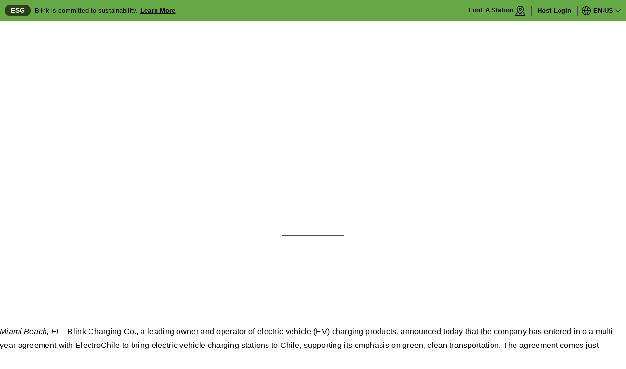

--- FILE ---
content_type: text/html; charset=utf-8
request_url: https://blinkcharging.com/news/as-chile-aggressively-promotes-green-transportation-blink-and-electrochile-join-forces-to-expand-the-countrys-ev-charging-infrastructure
body_size: 31735
content:
<!DOCTYPE html><html lang="en-US"><head><meta charSet="utf-8"/><meta name="viewport" content="width=device-width"/><link rel="canonical" href="https://blinkcharging.com/news/as-chile-aggressively-promotes-green-transportation-blink-and-electrochile-join-forces-to-expand-the-countrys-ev-charging-infrastructure?locale=en"/><title>Chilean EV Charging Expansion with Blink Charging and Electrochile</title><meta name="description" content="As Chile promotes green transportation, Blink and ElectroChile join forces to expand the country&#x27;s EV charging infrastructure.
"/><meta property="article:published_time" content="2019-10-01 10:22"/><meta property="article:modified_time" content="2024-07-14T20:02:30.541Z"/><meta property="og:title" content="Chilean EV Charging Expansion with Blink Charging and Electrochile"/><meta property="og:description" content="As Chile promotes green transportation, Blink and ElectroChile join forces to expand the country&#x27;s EV charging infrastructure.
"/><meta property="og:url" content="/news/as-chile-aggressively-promotes-green-transportation-blink-and-electrochile-join-forces-to-expand-the-countrys-ev-charging-infrastructure?locale=en"/><meta property="og:site_name" content="Blink Charging"/><meta property="og:image" content="https://a-us.storyblok.com/f/1016941/2048x1365/fe7c711db5/8135_maplelawn_md_040_edited-2.jpg"/><meta name="twitter:card" content="summary"/><meta name="twitter:title" content="Chilean EV Charging Expansion with Blink Charging and Electrochile"/><meta name="twitter:description" content="As Chile promotes green transportation, Blink and ElectroChile join forces to expand the country&#x27;s EV charging infrastructure.
"/><meta name="twitter:image" content="https://a-us.storyblok.com/f/1016941/2048x1365/fe7c711db5/8135_maplelawn_md_040_edited-2.jpg"/><link rel="alternate" hrefLang="x-default" href="https://blinkcharging.com"/><link rel="alternate" hrefLang="en-US" href="https://blinkcharging.com/news/as-chile-aggressively-promotes-green-transportation-blink-and-electrochile-join-forces-to-expand-the-countrys-ev-charging-infrastructure?locale=en"/><link rel="alternate" hrefLang="en" href="https://blinkcharging.com/news/as-chile-aggressively-promotes-green-transportation-blink-and-electrochile-join-forces-to-expand-the-countrys-ev-charging-infrastructure?locale=en"/><link rel="preload" as="image" imageSrcSet="/_next/image?url=https%3A%2F%2Fa-us.storyblok.com%2Ff%2F1016941%2F2048x1365%2Ffe7c711db5%2F8135_maplelawn_md_040_edited-2.jpg%2Fm%2F1440x0&amp;w=640&amp;q=75 640w, /_next/image?url=https%3A%2F%2Fa-us.storyblok.com%2Ff%2F1016941%2F2048x1365%2Ffe7c711db5%2F8135_maplelawn_md_040_edited-2.jpg%2Fm%2F1440x0&amp;w=750&amp;q=75 750w, /_next/image?url=https%3A%2F%2Fa-us.storyblok.com%2Ff%2F1016941%2F2048x1365%2Ffe7c711db5%2F8135_maplelawn_md_040_edited-2.jpg%2Fm%2F1440x0&amp;w=828&amp;q=75 828w, /_next/image?url=https%3A%2F%2Fa-us.storyblok.com%2Ff%2F1016941%2F2048x1365%2Ffe7c711db5%2F8135_maplelawn_md_040_edited-2.jpg%2Fm%2F1440x0&amp;w=1080&amp;q=75 1080w, /_next/image?url=https%3A%2F%2Fa-us.storyblok.com%2Ff%2F1016941%2F2048x1365%2Ffe7c711db5%2F8135_maplelawn_md_040_edited-2.jpg%2Fm%2F1440x0&amp;w=1200&amp;q=75 1200w, /_next/image?url=https%3A%2F%2Fa-us.storyblok.com%2Ff%2F1016941%2F2048x1365%2Ffe7c711db5%2F8135_maplelawn_md_040_edited-2.jpg%2Fm%2F1440x0&amp;w=1920&amp;q=75 1920w, /_next/image?url=https%3A%2F%2Fa-us.storyblok.com%2Ff%2F1016941%2F2048x1365%2Ffe7c711db5%2F8135_maplelawn_md_040_edited-2.jpg%2Fm%2F1440x0&amp;w=2048&amp;q=75 2048w, /_next/image?url=https%3A%2F%2Fa-us.storyblok.com%2Ff%2F1016941%2F2048x1365%2Ffe7c711db5%2F8135_maplelawn_md_040_edited-2.jpg%2Fm%2F1440x0&amp;w=3840&amp;q=75 3840w" imageSizes="100vw"/><meta name="next-head-count" content="20"/><link rel="preconnect" href="https://a-us.storyblok.com"/><link rel="dns-prefetch" href="https://a-us.storyblok.com"/><link rel="preload" href="/_next/static/media/manrope-latin-400-normal.6fdd390c.woff2" as="font" type="font/woff2" crossorigin="anonymous"/><link rel="preload" href="/_next/static/media/manrope-latin-500-normal.33a31a2a.woff2" as="font" type="font/woff2" crossorigin="anonymous"/><link rel="preload" href="/_next/static/media/manrope-latin-600-normal.ae91174a.woff2" as="font" type="font/woff2" crossorigin="anonymous"/><link rel="preload" href="/_next/static/media/manrope-latin-700-normal.cc0e4e1d.woff2" as="font" type="font/woff2" crossorigin="anonymous"/><style>
                @font-face {
                  font-family: 'Manrope';
                  font-style: normal;
                  font-weight: 400;
                  font-display: swap;
                  src: url('/_next/static/media/manrope-latin-400-normal.6fdd390c.woff2') format('woff2');
                }
                @font-face {
                  font-family: 'Manrope';
                  font-style: normal;
                  font-weight: 500;
                  font-display: swap;
                  src: url('/_next/static/media/manrope-latin-500-normal.33a31a2a.woff2') format('woff2');
                }
                @font-face {
                  font-family: 'Manrope';
                  font-style: normal;
                  font-weight: 600;
                  font-display: swap;
                  src: url('/_next/static/media/manrope-latin-600-normal.ae91174a.woff2') format('woff2');
                }
                @font-face {
                  font-family: 'Manrope';
                  font-style: normal;
                  font-weight: 700;
                  font-display: swap;
                  src: url('/_next/static/media/manrope-latin-700-normal.cc0e4e1d.woff2') format('woff2');
                }
              </style><link data-next-font="size-adjust" rel="preconnect" href="/" crossorigin="anonymous"/><link rel="preload" href="/_next/static/css/3a6361817462be6b.css" as="style"/><link rel="stylesheet" href="/_next/static/css/3a6361817462be6b.css" data-n-g=""/><noscript data-n-css=""></noscript><script defer="" nomodule="" src="/_next/static/chunks/polyfills-c67a75d1b6f99dc8.js"></script><script src="/_next/static/chunks/webpack-7fd456b41bd40fa8.js" defer=""></script><script src="/_next/static/chunks/framework-5429a50ba5373c56.js" defer=""></script><script src="/_next/static/chunks/main-ee00e493aca965b1.js" defer=""></script><script src="/_next/static/chunks/pages/_app-9bab9df0d5b4cff1.js" defer=""></script><script src="/_next/static/chunks/873-f37df8f01d1e5b43.js" defer=""></script><script src="/_next/static/chunks/pages/%5B...slug%5D-dce0b9590e923dc0.js" defer=""></script><script src="/_next/static/IiFM-v2c8v_i2yFV9G_EY/_buildManifest.js" defer=""></script><script src="/_next/static/IiFM-v2c8v_i2yFV9G_EY/_ssgManifest.js" defer=""></script><style data-emotion="css "></style></head><body><div id="__next"><style data-emotion="css-global bunlvp">html{-webkit-font-smoothing:antialiased;-moz-osx-font-smoothing:grayscale;box-sizing:border-box;-webkit-text-size-adjust:100%;}*,*::before,*::after{box-sizing:inherit;}strong,b{font-weight:700;}body{margin:0;color:#000;font-family:inherit;font-weight:400;font-size:1.6rem;line-height:1.75;word-break:break-word;letter-spacing:0.032rem;background-color:#fff;}@media (min-width:768px){body{word-break:break-word;}}@media print{body{background-color:#fff;}}body::backdrop{background-color:#fff;}html{font-family:Manrope,Helvetica,sans-serif;font-size:46.8%;}html:has([dir="rtl"]){font-family:Noto Sans Hebrew,Helvetica,sans-serif;}@media (min-width: 375px){html{font-size:62.5%;}}</style><style data-emotion="css 1svsvwq">.css-1svsvwq{min-height:100vh;display:-webkit-box;display:-webkit-flex;display:-ms-flexbox;display:flex;-webkit-flex-direction:column;-ms-flex-direction:column;flex-direction:column;}</style><div class="direction MuiBox-root css-1svsvwq" dir="ltr"><style data-emotion="css f61pqi">.css-f61pqi{font-family:inherit;font-weight:500;font-size:0.875rem;line-height:1.75;text-transform:uppercase;min-width:64px;padding:6px 16px;border-radius:2px;-webkit-transition:background-color 250ms cubic-bezier(0.4, 0, 0.2, 1) 0ms,box-shadow 250ms cubic-bezier(0.4, 0, 0.2, 1) 0ms,border-color 250ms cubic-bezier(0.4, 0, 0.2, 1) 0ms,color 250ms cubic-bezier(0.4, 0, 0.2, 1) 0ms;transition:background-color 250ms cubic-bezier(0.4, 0, 0.2, 1) 0ms,box-shadow 250ms cubic-bezier(0.4, 0, 0.2, 1) 0ms,border-color 250ms cubic-bezier(0.4, 0, 0.2, 1) 0ms,color 250ms cubic-bezier(0.4, 0, 0.2, 1) 0ms;border-radius:0.6rem;font-size:1.5rem;line-height:2rem;font-weight:700;letter-spacing:0.03rem;padding:1.2rem 3.2rem;height:4.4rem;background-color:#FDBB1D;color:#000;position:absolute;top:0;left:3rem;z-index:1101;-webkit-transform:translateY(-100%);-moz-transform:translateY(-100%);-ms-transform:translateY(-100%);transform:translateY(-100%);}.css-f61pqi:hover{-webkit-text-decoration:none;text-decoration:none;background-color:rgba(77, 77, 77, 0.04);}@media (hover: none){.css-f61pqi:hover{background-color:transparent;}}.css-f61pqi.Mui-disabled{color:rgba(0, 0, 0, 0.26);}.css-f61pqi:focus-visible{outline:solid 0.2rem #2E79A4;outline-offset:0.2rem;}.css-f61pqi[disabled]{pointer-events:none;}.css-f61pqi[disabled]{color:#E5E5E5;background-color:#808080;}.css-f61pqi:hover{background-color:#CA9617;color:#000;}.css-f61pqi:focus{top:3rem;-webkit-transform:translate(0);-moz-transform:translate(0);-ms-transform:translate(0);transform:translate(0);}</style><style data-emotion="css 11oa8kj">.css-11oa8kj{display:-webkit-inline-box;display:-webkit-inline-flex;display:-ms-inline-flexbox;display:inline-flex;-webkit-align-items:center;-webkit-box-align:center;-ms-flex-align:center;align-items:center;-webkit-box-pack:center;-ms-flex-pack:center;-webkit-justify-content:center;justify-content:center;position:relative;box-sizing:border-box;-webkit-tap-highlight-color:transparent;background-color:transparent;outline:0;border:0;margin:0;border-radius:0;padding:0;cursor:pointer;-webkit-user-select:none;-moz-user-select:none;-ms-user-select:none;user-select:none;vertical-align:middle;-moz-appearance:none;-webkit-appearance:none;-webkit-text-decoration:none;text-decoration:none;color:inherit;font-family:inherit;font-weight:500;font-size:0.875rem;line-height:1.75;text-transform:uppercase;min-width:64px;padding:6px 16px;border-radius:2px;-webkit-transition:background-color 250ms cubic-bezier(0.4, 0, 0.2, 1) 0ms,box-shadow 250ms cubic-bezier(0.4, 0, 0.2, 1) 0ms,border-color 250ms cubic-bezier(0.4, 0, 0.2, 1) 0ms,color 250ms cubic-bezier(0.4, 0, 0.2, 1) 0ms;transition:background-color 250ms cubic-bezier(0.4, 0, 0.2, 1) 0ms,box-shadow 250ms cubic-bezier(0.4, 0, 0.2, 1) 0ms,border-color 250ms cubic-bezier(0.4, 0, 0.2, 1) 0ms,color 250ms cubic-bezier(0.4, 0, 0.2, 1) 0ms;border-radius:0.6rem;font-size:1.5rem;line-height:2rem;font-weight:700;letter-spacing:0.03rem;padding:1.2rem 3.2rem;height:4.4rem;background-color:#FDBB1D;color:#000;position:absolute;top:0;left:3rem;z-index:1101;-webkit-transform:translateY(-100%);-moz-transform:translateY(-100%);-ms-transform:translateY(-100%);transform:translateY(-100%);}.css-11oa8kj::-moz-focus-inner{border-style:none;}.css-11oa8kj.Mui-disabled{pointer-events:none;cursor:default;}@media print{.css-11oa8kj{-webkit-print-color-adjust:exact;color-adjust:exact;}}.css-11oa8kj:hover{-webkit-text-decoration:none;text-decoration:none;background-color:rgba(77, 77, 77, 0.04);}@media (hover: none){.css-11oa8kj:hover{background-color:transparent;}}.css-11oa8kj.Mui-disabled{color:rgba(0, 0, 0, 0.26);}.css-11oa8kj:focus-visible{outline:solid 0.2rem #2E79A4;outline-offset:0.2rem;}.css-11oa8kj[disabled]{pointer-events:none;}.css-11oa8kj[disabled]{color:#E5E5E5;background-color:#808080;}.css-11oa8kj:hover{background-color:#CA9617;color:#000;}.css-11oa8kj:focus{top:3rem;-webkit-transform:translate(0);-moz-transform:translate(0);-ms-transform:translate(0);transform:translate(0);}</style><a class="MuiButtonBase-root MuiButton-root MuiButton-primary MuiButton-primaryCitrus MuiButton-sizeMedium MuiButton-primarySizeMedium MuiButton-colorCitrus MuiButton-root MuiButton-primary MuiButton-primaryCitrus MuiButton-sizeMedium MuiButton-primarySizeMedium MuiButton-colorCitrus css-11oa8kj" tabindex="0" href="#main-content">Skip to Main Content</a><style data-emotion="css 12tlg8s">.css-12tlg8s{display:-webkit-box;display:-webkit-flex;display:-ms-flexbox;display:flex;-webkit-flex-direction:column;-ms-flex-direction:column;flex-direction:column;width:100%;box-sizing:border-box;-webkit-flex-shrink:0;-ms-flex-negative:0;flex-shrink:0;position:fixed;z-index:1100;top:0;left:auto;right:0;background-color:#65A844;color:#fff;background-color:transparent;box-shadow:none;}@media print{.css-12tlg8s{position:absolute;}}</style><style data-emotion="css i4vmbo">.css-i4vmbo{background-color:#fff;color:#4D4D4D;-webkit-transition:box-shadow 300ms cubic-bezier(0.4, 0, 0.2, 1) 0ms;transition:box-shadow 300ms cubic-bezier(0.4, 0, 0.2, 1) 0ms;box-shadow:0px 2px 4px -1px rgba(0,0,0,0.2),0px 4px 5px 0px rgba(0,0,0,0.14),0px 1px 10px 0px rgba(0,0,0,0.12);display:-webkit-box;display:-webkit-flex;display:-ms-flexbox;display:flex;-webkit-flex-direction:column;-ms-flex-direction:column;flex-direction:column;width:100%;box-sizing:border-box;-webkit-flex-shrink:0;-ms-flex-negative:0;flex-shrink:0;position:fixed;z-index:1100;top:0;left:auto;right:0;background-color:#65A844;color:#fff;background-color:transparent;box-shadow:none;}@media print{.css-i4vmbo{position:absolute;}}</style><header class="MuiPaper-root MuiPaper-elevation MuiPaper-elevation4 MuiAppBar-root MuiAppBar-colorPrimary MuiAppBar-positionFixed isTransparent mui-fixed css-i4vmbo"><div class="MuiBox-root css-0"><style data-emotion="css rqgsqp">.css-rqgsqp{position:relative;z-index:1;}</style><div class="MuiBox-root css-rqgsqp"><style data-emotion="css 7i569p">.css-7i569p{background-color:#65A844;padding:1rem;}</style><div class="MuiBox-root css-7i569p"><style data-emotion="css u44nhx">.css-u44nhx{width:100%;margin-left:auto;box-sizing:border-box;margin-right:auto;display:block;padding-left:16px;padding-right:16px;}@media (min-width:600px){.css-u44nhx{padding-left:24px;padding-right:24px;}}@media (min-width:1280px){.css-u44nhx{max-width:1280px;}}@media (min-width:768px){.css-u44nhx{max-width:132rem;padding-left:0px;padding-right:0px;}}</style><div class="MuiContainer-root MuiContainer-maxWidthLg css-u44nhx"><style data-emotion="css 95g4uk">.css-95g4uk{display:-webkit-box;display:-webkit-flex;display:-ms-flexbox;display:flex;-webkit-flex-direction:row;-ms-flex-direction:row;flex-direction:row;-webkit-box-pack:justify;-webkit-justify-content:space-between;justify-content:space-between;-webkit-align-items:center;-webkit-box-align:center;-ms-flex-align:center;align-items:center;}</style><div class="MuiStack-root css-95g4uk"><div class="MuiBox-root css-0"><style data-emotion="css u4p24i">.css-u4p24i{display:-webkit-box;display:-webkit-flex;display:-ms-flexbox;display:flex;-webkit-flex-direction:row;-ms-flex-direction:row;flex-direction:row;-webkit-align-items:center;-webkit-box-align:center;-ms-flex-align:center;align-items:center;}</style><div class="MuiStack-root css-u4p24i"><style data-emotion="css 1xwcyc2">.css-1xwcyc2{border-radius:1.6rem;padding:0.2rem 0.8rem;margin-right:0.8rem;background-color:#28431B;min-width:-webkit-fit-content;min-width:-moz-fit-content;min-width:fit-content;}@media (min-width:768px){.css-1xwcyc2{padding:0.4rem 1.2rem;}}</style><div class="MuiBox-root css-1xwcyc2"><style data-emotion="css l5l1cd">.css-l5l1cd{margin:0;font-family:inherit;font-weight:500;font-size:1.3rem;line-height:1.23;color:#000;letter-spacing:0;text-transform:uppercase;color:#E0EEDA;font-weight:700;line-height:1;text-transform:Capitalize;}@media (min-width:768px){.css-l5l1cd{font-size:1.4rem;font-weight:700;line-height:1.14;letter-spacing:initial;}}</style><p class="MuiTypography-root MuiTypography-h6 css-l5l1cd">ESG</p></div><style data-emotion="css 13d8zjp">.css-13d8zjp{margin:0;color:#4D4D4D;font-size:1.3rem;line-height:1.5;letter-spacing:0.014rem;color:#000;font-size:1.2rem;}@media (min-width:768px){.css-13d8zjp{font-size:1.3rem;}}</style><span class="MuiTypography-root MuiTypography-micro css-13d8zjp">Blink is committed to sustainability.<style data-emotion="css 1vt8kvs">.css-1vt8kvs{-webkit-text-decoration:underline;text-decoration:underline;text-decoration-color:rgba(101, 168, 68, 0.4);display:block;color:#000;-webkit-text-decoration:underline;text-decoration:underline;font-weight:600;}.css-1vt8kvs:hover{text-decoration-color:inherit;}@media (min-width:768px){.css-1vt8kvs{margin-left:0.5rem;display:inline-block;}}.css-1vt8kvs:hover{-webkit-text-decoration:none;text-decoration:none;}.css-1vt8kvs:focus-visible{border-radius:1rem;outline-offset:0.2rem;outline:0.2rem solid #2E79A4;}</style><style data-emotion="css 1nax91h">.css-1nax91h{margin:0;color:#4D4D4D;font-size:1.3rem;line-height:1.5;letter-spacing:0.014rem;color:#65A844;-webkit-text-decoration:underline;text-decoration:underline;text-decoration-color:rgba(101, 168, 68, 0.4);display:block;color:#000;-webkit-text-decoration:underline;text-decoration:underline;font-weight:600;}.css-1nax91h:hover{text-decoration-color:inherit;}@media (min-width:768px){.css-1nax91h{margin-left:0.5rem;display:inline-block;}}.css-1nax91h:hover{-webkit-text-decoration:none;text-decoration:none;}.css-1nax91h:focus-visible{border-radius:1rem;outline-offset:0.2rem;outline:0.2rem solid #2E79A4;}</style><a class="MuiTypography-root MuiTypography-micro MuiLink-root MuiLink-underlineAlways ga-banner-link css-1nax91h" href="/company/sustainability">Learn More</a></span></div></div><style data-emotion="css 1t67chr">.css-1t67chr{display:-webkit-box;display:-webkit-flex;display:-ms-flexbox;display:flex;-webkit-flex-direction:row;-ms-flex-direction:row;flex-direction:row;-webkit-box-pack:end;-ms-flex-pack:end;-webkit-justify-content:flex-end;justify-content:flex-end;-webkit-align-items:center;-webkit-box-align:center;-ms-flex-align:center;align-items:center;}.css-1t67chr>:not(style):not(style){margin:0;}.css-1t67chr>:not(style)~:not(style){margin-left:1.2rem;}</style><div class="MuiStack-root css-1t67chr"><style data-emotion="css 1km0bek">.css-1km0bek{display:-webkit-box;display:-webkit-flex;display:-ms-flexbox;display:flex;-webkit-flex-direction:column;-ms-flex-direction:column;flex-direction:column;}</style><div class="MuiStack-root MuiBox-root css-1km0bek"><style data-emotion="css m8v5t7">.css-m8v5t7{-webkit-text-decoration:none;text-decoration:none;text-decoration-color:inherit;text-transform:capitalize;color:#000;-webkit-text-decoration:none;text-decoration:none;font-weight:700;}.css-m8v5t7:hover{-webkit-text-decoration:underline;text-decoration:underline;}.css-m8v5t7:focus-visible{border-radius:1rem;outline-offset:0.2rem;outline:0.2rem solid #2E79A4;}</style><style data-emotion="css 1vpok4b">.css-1vpok4b{margin:0;color:#4D4D4D;font-size:1.3rem;line-height:1.5;letter-spacing:0.014rem;color:#65A844;-webkit-text-decoration:none;text-decoration:none;text-decoration-color:inherit;text-transform:capitalize;color:#000;-webkit-text-decoration:none;text-decoration:none;font-weight:700;}.css-1vpok4b:hover{-webkit-text-decoration:underline;text-decoration:underline;}.css-1vpok4b:focus-visible{border-radius:1rem;outline-offset:0.2rem;outline:0.2rem solid #2E79A4;}</style><a class="MuiTypography-root MuiTypography-micro MuiLink-root MuiLink-underlineHover ga-banner-link css-1vpok4b" href="/charge/find-a-charger">Find a station<svg class="" style="display:inline-block;vertical-align:middle;margin-inline-start:0.4rem" width="2rem" height="2rem" viewBox="0 0 1024 1024" xmlns="http://www.w3.org/2000/svg" aria-hidden="true"><path style="fill:inherit" d="M465.92 1.024c-88.864 13.415-95.521 14.614-102.177 15.818l82.567-12.387c-39.506 7.768-74.651 20.557-106.983 37.907l2.023-0.992c-105.574 57.19-177.050 159.232-193.741 276.429-1.549 13.342-2.432 28.8-2.432 44.466 0 15.829 0.902 31.448 2.658 46.807l-0.174-1.877c15.206 102.195 85.555 217.651 211.302 346.573 45.619 46.797 122.317 115.098 136.806 121.907 7.731 3.584 21.504 4.198 29.85 1.331 12.749-4.454 92.621-75.11 140.39-124.211 124.877-128.461 195.226-244.019 210.33-345.6 1.62-13.656 2.544-29.473 2.544-45.506 0-13.199-0.626-26.252-1.851-39.131l0.126 1.642c-7.993-59.957-28.769-113.836-59.515-160.572l0.891 1.442c-47.667-71.322-120.883-126.515-199.731-150.579-38.144-11.622-49.152-13.107-100.813-13.67-6.602-0.16-14.378-0.25-22.175-0.25-10.513 0-20.987 0.165-31.42 0.493l1.524-0.038zM538.47 76.851c25.242 2.406 40.499 5.683 64.768 13.875 92.462 32.508 162.762 106.957 188.888 199.897l0.501 2.087c7.066 26.419 8.653 39.526 8.653 71.68 0 33.28-2.406 47.974-12.8 78.336-23.347 68.045-77.056 149.043-152.371 229.888-40.448 43.418-118.733 117.555-124.109 117.555s-87.245-77.619-125.952-119.45c-75.059-81.050-129.28-163.43-151.091-229.53-8.806-26.88-11.571-41.626-12.544-68.301-4.71-124.211 77.722-241.459 198.349-282.214 26.73-9.676 57.58-15.27 89.736-15.27 9.853 0 19.583 0.525 29.163 1.549l-1.191-0.103zM481.28 220.979c-30.618 6.861-61.952 25.293-80.845 47.514-16.282 19.2-25.651 37.53-32.922 64.307-4.454 16.435-3.994 50.995 0.922 69.12 12.134 45.005 44.851 83.046 86.067 100.045 22.17 9.165 30.72 10.752 57.498 10.752 26.88 0 35.328-1.587 57.856-10.854 16.742-6.912 32.819-17.92 46.694-31.949 19.2-19.507 31.898-41.574 39.014-67.994 4.915-18.125 5.376-52.685 0.922-69.12-9.882-36.506-27.443-63.846-53.914-83.917-14.976-10.798-32.27-19.701-50.827-25.829l-1.346-0.385c-14.438-3.942-54.528-4.915-69.12-1.69zM533.197 297.83c24.986 7.578 45.107 31.181 48.794 57.19 3.174 22.682-3.942 44.288-20.070 60.723-22.221 22.63-54.938 27.443-84.48 12.39-9.114-4.608-23.552-19.968-28.979-30.771-4.41-9.291-6.985-20.188-6.985-31.687 0-10.793 2.269-21.056 6.355-30.339l-0.19 0.483c7.885-16.896 24.013-31.488 41.318-37.427 10.803-3.686 33.024-3.942 44.237-0.563zM136.499 694.426c-7.585 2.278-14.039 6.398-19.071 11.85l-0.026 0.029c-2.355 2.765-29.696 64.41-60.826 137.011l-56.576 132.045v12.442c0 7.424 0.973 14.336 2.406 17.101 2.765 5.274 12.032 14.387 17.51 17.203 2.765 1.382 135.117 1.894 492.493 1.894h488.704l6.963-4.506c4.475-3.16 8.258-6.943 11.32-11.272l0.098-0.146c3.84-5.939 4.506-8.806 4.506-19.814v-12.902l-56.576-132.045c-31.13-72.602-58.522-134.246-60.826-137.011-3.206-3.446-6.921-6.361-11.037-8.64l-0.227-0.115c-6.707-3.635-8.909-3.789-51.405-3.789-42.138 0-44.698 0.205-51.2 3.686-12.143 5.97-20.353 18.251-20.353 32.45 0 0.49 0.010 0.978 0.029 1.463l-0.002-0.070c0 12.134 4.301 21.555 13.363 29.542 8.448 7.373 15.462 8.858 42.803 8.909l23.91 0.051 37.53 87.859c20.685 48.333 37.837 88.627 38.144 89.6 0.358 1.075-143.565 1.638-416.154 1.638s-416.512-0.563-416.154-1.638c0.307-0.973 17.459-41.267 38.144-89.6l37.53-87.859 23.91-0.051c27.341-0.051 34.355-1.536 42.803-8.909 17.101-15.002 18.125-42.547 2.15-57.037-10.547-9.574-12.851-10.035-57.754-10.394-22.989-0.154-43.776 0.307-46.131 1.024z"></path></svg></a></div><style data-emotion="css 1dpq4ch">.css-1dpq4ch{margin:0;-webkit-flex-shrink:0;-ms-flex-negative:0;flex-shrink:0;border-width:0;border-style:solid;border-color:rgba(0, 0, 0, 0.12);border-bottom-width:0;margin-top:8px;margin-bottom:8px;height:100%;border-right-width:thin;margin-bottom:0.2rem;margin-top:0.2rem;height:2rem;border-color:#4D4D4D;border-right-width:0.1rem;}</style><hr class="MuiDivider-root MuiDivider-middle MuiDivider-vertical css-1dpq4ch"/><div class="MuiStack-root MuiBox-root css-1km0bek"><a class="MuiTypography-root MuiTypography-micro MuiLink-root MuiLink-underlineHover ga-banner-link css-1vpok4b" target="_blank" rel="noopener noreferrer" href="https://host.blinknetwork.com/?locale=en">Host Login</a></div><hr class="MuiDivider-root MuiDivider-middle MuiDivider-vertical css-1dpq4ch"/><style data-emotion="css 11rruc2">.css-11rruc2{font-family:inherit;font-weight:500;font-size:0.875rem;line-height:1.75;text-transform:uppercase;min-width:64px;padding:6px 8px;border-radius:2px;-webkit-transition:background-color 250ms cubic-bezier(0.4, 0, 0.2, 1) 0ms,box-shadow 250ms cubic-bezier(0.4, 0, 0.2, 1) 0ms,border-color 250ms cubic-bezier(0.4, 0, 0.2, 1) 0ms,color 250ms cubic-bezier(0.4, 0, 0.2, 1) 0ms;transition:background-color 250ms cubic-bezier(0.4, 0, 0.2, 1) 0ms,box-shadow 250ms cubic-bezier(0.4, 0, 0.2, 1) 0ms,border-color 250ms cubic-bezier(0.4, 0, 0.2, 1) 0ms,color 250ms cubic-bezier(0.4, 0, 0.2, 1) 0ms;color:#65A844;border-radius:0.6rem;font-size:1.5rem;line-height:2rem;font-weight:700;letter-spacing:0.03rem;display:-webkit-box;display:-webkit-flex;display:-ms-flexbox;display:flex;-webkit-align-items:center;-webkit-box-align:center;-ms-flex-align:center;align-items:center;-webkit-appearance:none;-moz-appearance:none;-ms-appearance:none;appearance:none;background-color:transparent;border:none;padding:0px;font-size:1.5rem;font-weight:700;}.css-11rruc2:hover{-webkit-text-decoration:none;text-decoration:none;background-color:rgba(101, 168, 68, 0.04);}@media (hover: none){.css-11rruc2:hover{background-color:transparent;}}.css-11rruc2.Mui-disabled{color:rgba(0, 0, 0, 0.26);}.css-11rruc2:focus-visible{outline:solid 0.2rem #2E79A4;outline-offset:0.2rem;}.css-11rruc2[disabled]{pointer-events:none;}.css-11rruc2:hover .MuiTypography-root{-webkit-text-decoration:underline;text-decoration:underline;}.css-11rruc2 .MuiButton-startIcon{margin-right:0.4rem;}.css-11rruc2 .MuiButton-endIcon{margin-left:0.4rem;}</style><style data-emotion="css 1yhhgp6">.css-1yhhgp6{display:-webkit-inline-box;display:-webkit-inline-flex;display:-ms-inline-flexbox;display:inline-flex;-webkit-align-items:center;-webkit-box-align:center;-ms-flex-align:center;align-items:center;-webkit-box-pack:center;-ms-flex-pack:center;-webkit-justify-content:center;justify-content:center;position:relative;box-sizing:border-box;-webkit-tap-highlight-color:transparent;background-color:transparent;outline:0;border:0;margin:0;border-radius:0;padding:0;cursor:pointer;-webkit-user-select:none;-moz-user-select:none;-ms-user-select:none;user-select:none;vertical-align:middle;-moz-appearance:none;-webkit-appearance:none;-webkit-text-decoration:none;text-decoration:none;color:inherit;font-family:inherit;font-weight:500;font-size:0.875rem;line-height:1.75;text-transform:uppercase;min-width:64px;padding:6px 8px;border-radius:2px;-webkit-transition:background-color 250ms cubic-bezier(0.4, 0, 0.2, 1) 0ms,box-shadow 250ms cubic-bezier(0.4, 0, 0.2, 1) 0ms,border-color 250ms cubic-bezier(0.4, 0, 0.2, 1) 0ms,color 250ms cubic-bezier(0.4, 0, 0.2, 1) 0ms;transition:background-color 250ms cubic-bezier(0.4, 0, 0.2, 1) 0ms,box-shadow 250ms cubic-bezier(0.4, 0, 0.2, 1) 0ms,border-color 250ms cubic-bezier(0.4, 0, 0.2, 1) 0ms,color 250ms cubic-bezier(0.4, 0, 0.2, 1) 0ms;color:#65A844;border-radius:0.6rem;font-size:1.5rem;line-height:2rem;font-weight:700;letter-spacing:0.03rem;display:-webkit-box;display:-webkit-flex;display:-ms-flexbox;display:flex;-webkit-align-items:center;-webkit-box-align:center;-ms-flex-align:center;align-items:center;-webkit-appearance:none;-moz-appearance:none;-ms-appearance:none;appearance:none;background-color:transparent;border:none;padding:0px;font-size:1.5rem;font-weight:700;}.css-1yhhgp6::-moz-focus-inner{border-style:none;}.css-1yhhgp6.Mui-disabled{pointer-events:none;cursor:default;}@media print{.css-1yhhgp6{-webkit-print-color-adjust:exact;color-adjust:exact;}}.css-1yhhgp6:hover{-webkit-text-decoration:none;text-decoration:none;background-color:rgba(101, 168, 68, 0.04);}@media (hover: none){.css-1yhhgp6:hover{background-color:transparent;}}.css-1yhhgp6.Mui-disabled{color:rgba(0, 0, 0, 0.26);}.css-1yhhgp6:focus-visible{outline:solid 0.2rem #2E79A4;outline-offset:0.2rem;}.css-1yhhgp6[disabled]{pointer-events:none;}.css-1yhhgp6:hover .MuiTypography-root{-webkit-text-decoration:underline;text-decoration:underline;}.css-1yhhgp6 .MuiButton-startIcon{margin-right:0.4rem;}.css-1yhhgp6 .MuiButton-endIcon{margin-left:0.4rem;}</style><button class="MuiButtonBase-root MuiButton-root MuiButton-text MuiButton-textPrimary MuiButton-sizeMedium MuiButton-textSizeMedium MuiButton-colorPrimary MuiButton-root MuiButton-text MuiButton-textPrimary MuiButton-sizeMedium MuiButton-textSizeMedium MuiButton-colorPrimary css-1yhhgp6" tabindex="0" type="button" aria-label="open language menu"><style data-emotion="css 1l6c7y9">.css-1l6c7y9{display:inherit;margin-right:8px;margin-left:-4px;}.css-1l6c7y9>*:nth-of-type(1){font-size:20px;}</style><span class="MuiButton-icon MuiButton-startIcon MuiButton-iconSizeMedium css-1l6c7y9"><svg class="" style="display:inline-block;vertical-align:middle" width="2rem" height="2rem" viewBox="0 0 1024 1024" xmlns="http://www.w3.org/2000/svg" aria-hidden="true"><path style="fill:#000" d="M480.416 53.984c-112.96 9.408-214.368 55.84-292.48 133.952-71.84 71.84-115.872 160.992-131.008 265.184-4.128 28.352-4.128 89.408 0 117.76 15.136 104.192 59.168 193.344 131.008 265.184s160.992 115.872 265.184 131.008c28.352 4.128 89.408 4.128 117.76 0 97.504-14.144 181.696-53.568 251.36-117.664 79.36-72.96 128.736-167.936 144.832-278.528 4.544-31.040 4.096-91.072-0.864-123.488-10.72-69.664-35.808-135.040-72.864-189.952-73.952-109.472-185.792-179.936-316.864-199.52-22.048-3.296-76.736-5.536-96.064-3.936zM541.984 119.072c0.992 0.672 29.696 81.12 63.808 178.752l62.784 179.616c0.64 1.696-31.392 2.144-156.576 2.144s-157.216-0.448-156.608-2.144l62.784-179.616c34.112-97.632 62.848-178.080 63.84-178.752 0.992-0.704 14.496-1.248 29.984-1.248s28.992 0.544 29.984 1.248zM407.84 132.704c-0.032 0.704-27.2 78.848-60.384 173.632l-60.352 172.384-167.648 0.896v-4.512c0-20.864 12.736-75.008 24.96-106.208 42.848-109.28 129.568-192 242.144-230.88 20.192-6.976 21.376-7.264 21.28-5.312zM635.36 137.28c112.565 38.065 200.711 122.161 243.412 229.296l0.94 2.672c12 30.592 24.832 85.28 24.832 105.856v4.512l-167.648-0.896-60.352-172.384c28.005 97.171 7.49 39.578-12.793-18.125l-47.623-155.507c-0.032-1.856-0.064-1.856 19.232 4.576zM347.584 718.272c33.28 95.136 60.16 173.312 59.776 173.728-1.056 1.056-33.952-10.176-50.72-17.344-110.688-47.232-195.616-145.76-225.952-262.24-5.568-21.312-11.232-53.376-11.232-63.52v-4.512l167.648 0.896 60.48 172.992zM668.576 546.56l-62.784 179.616c-34.112 97.632-62.816 178.080-63.808 178.752-0.992 0.704-14.496 1.248-29.984 1.248s-28.992-0.544-29.984-1.248c-0.992-0.672-29.728-81.12-63.84-178.752l-62.784-179.616c-0.608-1.696 31.424-2.144 156.608-2.144s157.216 0.448 156.576 2.144zM904.544 548.896c0 9.664-5.664 41.856-11.104 62.944-29.696 115.744-113.184 213.312-224.032 261.824-17.6 7.712-51.616 19.488-52.8 18.272-0.544-0.544 103.264-299.84 119.776-345.376 0.608-1.664 19.072-2.144 84.48-2.144h83.68v4.48z"></path></svg></span><style data-emotion="css rybpyi">.css-rybpyi{margin:0;color:#4D4D4D;font-size:1.3rem;line-height:1.5;letter-spacing:0.014rem;color:#000;font-weight:700;text-transform:uppercase;}</style><span class="MuiTypography-root MuiTypography-micro css-rybpyi">EN-US</span><style data-emotion="css am9ago">.css-am9ago{display:inherit;margin-right:-4px;margin-left:8px;margin-right:0;}.css-am9ago>*:nth-of-type(1){font-size:20px;}</style><span class="MuiButton-icon MuiButton-endIcon MuiButton-iconSizeMedium css-am9ago"><svg class="" style="display:inline-block;vertical-align:middle;transform:rotateX(-180deg);transition:transform 0.3s cubic-bezier(0.4, 0, 0.2, 1) 0ms" width="1.2rem" height="1.2rem" viewBox="0 0 1024 1024" xmlns="http://www.w3.org/2000/svg" aria-hidden="true"><path style="fill:#000" d="M276.48 488.96l-234.656 234.656 45.216 45.216 424.96-424.928 424.96 424.928 45.216-45.216-234.656-234.656c-129.056-129.056-235.040-234.656-235.52-234.656s-106.464 105.6-235.52 234.656z"></path></svg></span></button></div></div></div><style data-emotion="css 1rp68e1">.css-1rp68e1{z-index:1200;z-index:-1;}.css-1rp68e1 .MuiDrawer-paper{background-color:#000;}</style></div></div><style data-emotion="css e69dqy">.css-e69dqy{position:relative;z-index:0;}</style><div class="MuiBox-root css-e69dqy"><style data-emotion="css 1fh2jo9">.css-1fh2jo9{background-color:#000;color:white;padding:1.2rem;-webkit-transition:background 0.1s cubic-bezier(0.4, 0, 0.2, 1) 0.1s;transition:background 0.1s cubic-bezier(0.4, 0, 0.2, 1) 0.1s;}.isTransparent .css-1fh2jo9{background-color:transparent;}.onScroll.isTransparent .css-1fh2jo9{background-color:#000;}</style><div class="MuiBox-root css-1fh2jo9"><div class="MuiContainer-root MuiContainer-maxWidthLg css-u44nhx"><div class="MuiStack-root css-95g4uk"><style data-emotion="css 13rcf6i">.css-13rcf6i{position:relative;height:6rem;width:12rem;padding:1rem;max-width:100%;}</style><div class="MuiBox-root css-13rcf6i"><style data-emotion="css 1qwd4hz">.css-1qwd4hz{-webkit-text-decoration:underline;text-decoration:underline;text-decoration-color:rgba(101, 168, 68, 0.4);display:block;height:100%;width:100%;position:relative;}.css-1qwd4hz:hover{text-decoration-color:inherit;}.css-1qwd4hz:focus-visible{border-radius:1rem;outline-offset:0.2rem;outline:0.2rem solid #2E79A4;}</style><style data-emotion="css pgd2av">.css-pgd2av{margin:0;font:inherit;color:#65A844;-webkit-text-decoration:underline;text-decoration:underline;text-decoration-color:rgba(101, 168, 68, 0.4);display:block;height:100%;width:100%;position:relative;}.css-pgd2av:hover{text-decoration-color:inherit;}.css-pgd2av:focus-visible{border-radius:1rem;outline-offset:0.2rem;outline:0.2rem solid #2E79A4;}</style><a class="MuiTypography-root MuiTypography-inherit MuiLink-root MuiLink-underlineAlways css-pgd2av" aria-label="Blink Charging Logo" href="/"><span style="box-sizing:border-box;display:block;overflow:hidden;width:initial;height:initial;background:none;opacity:1;border:0;margin:0;padding:0;position:absolute;top:0;left:0;bottom:0;right:0"><img alt="" src="[data-uri]" decoding="async" data-nimg="fill" style="position:absolute;top:0;left:0;bottom:0;right:0;box-sizing:border-box;padding:0;border:none;margin:auto;display:block;width:0;height:0;min-width:100%;max-width:100%;min-height:100%;max-height:100%;object-fit:contain"/><noscript><img alt="" loading="lazy" decoding="async" data-nimg="fill" style="position:absolute;top:0;left:0;bottom:0;right:0;box-sizing:border-box;padding:0;border:none;margin:auto;display:block;width:0;height:0;min-width:100%;max-width:100%;min-height:100%;max-height:100%;object-fit:contain" sizes="100vw" srcSet="/_next/image?url=https%3A%2F%2Fa-us.storyblok.com%2Ff%2F1016941%2F100x40%2Fb1baedd4f2%2Fblink-white-logo.svg%2Fm%2F&amp;w=640&amp;q=75 640w, /_next/image?url=https%3A%2F%2Fa-us.storyblok.com%2Ff%2F1016941%2F100x40%2Fb1baedd4f2%2Fblink-white-logo.svg%2Fm%2F&amp;w=750&amp;q=75 750w, /_next/image?url=https%3A%2F%2Fa-us.storyblok.com%2Ff%2F1016941%2F100x40%2Fb1baedd4f2%2Fblink-white-logo.svg%2Fm%2F&amp;w=828&amp;q=75 828w, /_next/image?url=https%3A%2F%2Fa-us.storyblok.com%2Ff%2F1016941%2F100x40%2Fb1baedd4f2%2Fblink-white-logo.svg%2Fm%2F&amp;w=1080&amp;q=75 1080w, /_next/image?url=https%3A%2F%2Fa-us.storyblok.com%2Ff%2F1016941%2F100x40%2Fb1baedd4f2%2Fblink-white-logo.svg%2Fm%2F&amp;w=1200&amp;q=75 1200w, /_next/image?url=https%3A%2F%2Fa-us.storyblok.com%2Ff%2F1016941%2F100x40%2Fb1baedd4f2%2Fblink-white-logo.svg%2Fm%2F&amp;w=1920&amp;q=75 1920w, /_next/image?url=https%3A%2F%2Fa-us.storyblok.com%2Ff%2F1016941%2F100x40%2Fb1baedd4f2%2Fblink-white-logo.svg%2Fm%2F&amp;w=2048&amp;q=75 2048w, /_next/image?url=https%3A%2F%2Fa-us.storyblok.com%2Ff%2F1016941%2F100x40%2Fb1baedd4f2%2Fblink-white-logo.svg%2Fm%2F&amp;w=3840&amp;q=75 3840w" src="/_next/image?url=https%3A%2F%2Fa-us.storyblok.com%2Ff%2F1016941%2F100x40%2Fb1baedd4f2%2Fblink-white-logo.svg%2Fm%2F&amp;w=3840&amp;q=75"/></noscript></span></a></div><nav class="MuiBox-root css-0"><style data-emotion="css q2lejl">.css-q2lejl{display:-webkit-box;display:-webkit-flex;display:-ms-flexbox;display:flex;-webkit-flex-direction:row;-ms-flex-direction:row;flex-direction:row;-webkit-box-pack:justify;-webkit-justify-content:space-between;justify-content:space-between;-webkit-align-items:center;-webkit-box-align:center;-ms-flex-align:center;align-items:center;list-style:none;margin:0px;padding:0px;}.css-q2lejl>:not(style):not(style){margin:0;}.css-q2lejl>:not(style)~:not(style){margin-left:3.5rem;}</style><ul class="MuiStack-root css-q2lejl"><li class="MuiBox-root css-wxhew0"><style data-emotion="css kkjt6z">.css-kkjt6z{font-family:inherit;font-weight:500;font-size:0.875rem;line-height:1.75;text-transform:uppercase;min-width:64px;padding:6px 8px;border-radius:2px;-webkit-transition:background-color 250ms cubic-bezier(0.4, 0, 0.2, 1) 0ms,box-shadow 250ms cubic-bezier(0.4, 0, 0.2, 1) 0ms,border-color 250ms cubic-bezier(0.4, 0, 0.2, 1) 0ms,color 250ms cubic-bezier(0.4, 0, 0.2, 1) 0ms;transition:background-color 250ms cubic-bezier(0.4, 0, 0.2, 1) 0ms,box-shadow 250ms cubic-bezier(0.4, 0, 0.2, 1) 0ms,border-color 250ms cubic-bezier(0.4, 0, 0.2, 1) 0ms,color 250ms cubic-bezier(0.4, 0, 0.2, 1) 0ms;color:#65A844;border-radius:0.6rem;font-size:1.5rem;line-height:2rem;font-weight:700;letter-spacing:0.03rem;color:white;padding:0px;line-height:1.2;font-weight:500;position:relative;min-width:auto;text-transform:none;-webkit-transition:color 0.3s cubic-bezier(0.4, 0, 0.2, 1) 0ms;transition:color 0.3s cubic-bezier(0.4, 0, 0.2, 1) 0ms;}.css-kkjt6z:hover{-webkit-text-decoration:none;text-decoration:none;background-color:rgba(101, 168, 68, 0.04);}@media (hover: none){.css-kkjt6z:hover{background-color:transparent;}}.css-kkjt6z.Mui-disabled{color:rgba(0, 0, 0, 0.26);}.css-kkjt6z:focus-visible{outline:solid 0.2rem #2E79A4;outline-offset:0.2rem;}.css-kkjt6z[disabled]{pointer-events:none;}.css-kkjt6z::after{content:"";background-color:transparent;bottom:-0.7rem;right:0;left:0;height:0.4rem;position:absolute;width:100%;-webkit-transition:background 0.3s cubic-bezier(0.4, 0, 0.2, 1) 0ms;transition:background 0.3s cubic-bezier(0.4, 0, 0.2, 1) 0ms;}.css-kkjt6z:hover{background-color:transparent;}.css-kkjt6z:hover::after{background-color:#FDBB1D;}</style><style data-emotion="css bxqqj3">.css-bxqqj3{display:-webkit-inline-box;display:-webkit-inline-flex;display:-ms-inline-flexbox;display:inline-flex;-webkit-align-items:center;-webkit-box-align:center;-ms-flex-align:center;align-items:center;-webkit-box-pack:center;-ms-flex-pack:center;-webkit-justify-content:center;justify-content:center;position:relative;box-sizing:border-box;-webkit-tap-highlight-color:transparent;background-color:transparent;outline:0;border:0;margin:0;border-radius:0;padding:0;cursor:pointer;-webkit-user-select:none;-moz-user-select:none;-ms-user-select:none;user-select:none;vertical-align:middle;-moz-appearance:none;-webkit-appearance:none;-webkit-text-decoration:none;text-decoration:none;color:inherit;font-family:inherit;font-weight:500;font-size:0.875rem;line-height:1.75;text-transform:uppercase;min-width:64px;padding:6px 8px;border-radius:2px;-webkit-transition:background-color 250ms cubic-bezier(0.4, 0, 0.2, 1) 0ms,box-shadow 250ms cubic-bezier(0.4, 0, 0.2, 1) 0ms,border-color 250ms cubic-bezier(0.4, 0, 0.2, 1) 0ms,color 250ms cubic-bezier(0.4, 0, 0.2, 1) 0ms;transition:background-color 250ms cubic-bezier(0.4, 0, 0.2, 1) 0ms,box-shadow 250ms cubic-bezier(0.4, 0, 0.2, 1) 0ms,border-color 250ms cubic-bezier(0.4, 0, 0.2, 1) 0ms,color 250ms cubic-bezier(0.4, 0, 0.2, 1) 0ms;color:#65A844;border-radius:0.6rem;font-size:1.5rem;line-height:2rem;font-weight:700;letter-spacing:0.03rem;color:white;padding:0px;line-height:1.2;font-weight:500;position:relative;min-width:auto;text-transform:none;-webkit-transition:color 0.3s cubic-bezier(0.4, 0, 0.2, 1) 0ms;transition:color 0.3s cubic-bezier(0.4, 0, 0.2, 1) 0ms;}.css-bxqqj3::-moz-focus-inner{border-style:none;}.css-bxqqj3.Mui-disabled{pointer-events:none;cursor:default;}@media print{.css-bxqqj3{-webkit-print-color-adjust:exact;color-adjust:exact;}}.css-bxqqj3:hover{-webkit-text-decoration:none;text-decoration:none;background-color:rgba(101, 168, 68, 0.04);}@media (hover: none){.css-bxqqj3:hover{background-color:transparent;}}.css-bxqqj3.Mui-disabled{color:rgba(0, 0, 0, 0.26);}.css-bxqqj3:focus-visible{outline:solid 0.2rem #2E79A4;outline-offset:0.2rem;}.css-bxqqj3[disabled]{pointer-events:none;}.css-bxqqj3::after{content:"";background-color:transparent;bottom:-0.7rem;right:0;left:0;height:0.4rem;position:absolute;width:100%;-webkit-transition:background 0.3s cubic-bezier(0.4, 0, 0.2, 1) 0ms;transition:background 0.3s cubic-bezier(0.4, 0, 0.2, 1) 0ms;}.css-bxqqj3:hover{background-color:transparent;}.css-bxqqj3:hover::after{background-color:#FDBB1D;}</style><button class="MuiButtonBase-root MuiButton-root MuiButton-text MuiButton-textPrimary MuiButton-sizeMedium MuiButton-textSizeMedium MuiButton-colorPrimary MuiButton-root MuiButton-text MuiButton-textPrimary MuiButton-sizeMedium MuiButton-textSizeMedium MuiButton-colorPrimary css-bxqqj3" tabindex="0" type="button">Drivers</button></li><li class="MuiBox-root css-wxhew0"><button class="MuiButtonBase-root MuiButton-root MuiButton-text MuiButton-textPrimary MuiButton-sizeMedium MuiButton-textSizeMedium MuiButton-colorPrimary MuiButton-root MuiButton-text MuiButton-textPrimary MuiButton-sizeMedium MuiButton-textSizeMedium MuiButton-colorPrimary css-bxqqj3" tabindex="0" type="button">Businesses</button></li><li class="MuiBox-root css-wxhew0"><button class="MuiButtonBase-root MuiButton-root MuiButton-text MuiButton-textPrimary MuiButton-sizeMedium MuiButton-textSizeMedium MuiButton-colorPrimary MuiButton-root MuiButton-text MuiButton-textPrimary MuiButton-sizeMedium MuiButton-textSizeMedium MuiButton-colorPrimary css-bxqqj3" tabindex="0" type="button">Solutions</button></li><li class="MuiBox-root css-wxhew0"><button class="MuiButtonBase-root MuiButton-root MuiButton-text MuiButton-textPrimary MuiButton-sizeMedium MuiButton-textSizeMedium MuiButton-colorPrimary MuiButton-root MuiButton-text MuiButton-textPrimary MuiButton-sizeMedium MuiButton-textSizeMedium MuiButton-colorPrimary css-bxqqj3" tabindex="0" type="button">Resource Center</button></li><li class="MuiBox-root css-wxhew0"><button class="MuiButtonBase-root MuiButton-root MuiButton-text MuiButton-textPrimary MuiButton-sizeMedium MuiButton-textSizeMedium MuiButton-colorPrimary MuiButton-root MuiButton-text MuiButton-textPrimary MuiButton-sizeMedium MuiButton-textSizeMedium MuiButton-colorPrimary css-bxqqj3" tabindex="0" type="button">Who We Are</button></li><li class="MuiBox-root css-wxhew0"><button class="MuiButtonBase-root MuiButton-root MuiButton-text MuiButton-textPrimary MuiButton-sizeMedium MuiButton-textSizeMedium MuiButton-colorPrimary MuiButton-root MuiButton-text MuiButton-textPrimary MuiButton-sizeMedium MuiButton-textSizeMedium MuiButton-colorPrimary css-bxqqj3" tabindex="0" type="button">Investors</button></li></ul></nav><style data-emotion="css 1ldzdqp">.css-1ldzdqp{display:-webkit-box;display:-webkit-flex;display:-ms-flexbox;display:flex;-webkit-flex-direction:row;-ms-flex-direction:row;flex-direction:row;-webkit-align-items:center;-webkit-box-align:center;-ms-flex-align:center;align-items:center;}.css-1ldzdqp>:not(style):not(style){margin:0;}.css-1ldzdqp>:not(style)~:not(style){margin-left:2rem;}</style><div class="MuiStack-root css-1ldzdqp"><style data-emotion="css 15900bd">.css-15900bd{text-align:center;-webkit-flex:0 0 auto;-ms-flex:0 0 auto;flex:0 0 auto;font-size:1.5rem;padding:8px;border-radius:50%;overflow:visible;color:rgba(0, 0, 0, 0.54);-webkit-transition:background-color 150ms cubic-bezier(0.4, 0, 0.2, 1) 0ms;transition:background-color 150ms cubic-bezier(0.4, 0, 0.2, 1) 0ms;color:inherit;border:0.1rem solid white;}.css-15900bd:hover{background-color:rgba(0, 0, 0, 0.04);}@media (hover: none){.css-15900bd:hover{background-color:transparent;}}.css-15900bd.Mui-disabled{background-color:transparent;color:rgba(0, 0, 0, 0.26);}.css-15900bd:focus-visible{border-radius:0.2rem;outline-offset:0.2rem;outline:0.2rem solid #2E79A4;}.css-15900bd:hover{border-color:transparent;background-color:#fff;}.css-15900bd:hover path{fill:#000!important;}</style><style data-emotion="css bd5a5e">.css-bd5a5e{display:-webkit-inline-box;display:-webkit-inline-flex;display:-ms-inline-flexbox;display:inline-flex;-webkit-align-items:center;-webkit-box-align:center;-ms-flex-align:center;align-items:center;-webkit-box-pack:center;-ms-flex-pack:center;-webkit-justify-content:center;justify-content:center;position:relative;box-sizing:border-box;-webkit-tap-highlight-color:transparent;background-color:transparent;outline:0;border:0;margin:0;border-radius:0;padding:0;cursor:pointer;-webkit-user-select:none;-moz-user-select:none;-ms-user-select:none;user-select:none;vertical-align:middle;-moz-appearance:none;-webkit-appearance:none;-webkit-text-decoration:none;text-decoration:none;color:inherit;text-align:center;-webkit-flex:0 0 auto;-ms-flex:0 0 auto;flex:0 0 auto;font-size:1.5rem;padding:8px;border-radius:50%;overflow:visible;color:rgba(0, 0, 0, 0.54);-webkit-transition:background-color 150ms cubic-bezier(0.4, 0, 0.2, 1) 0ms;transition:background-color 150ms cubic-bezier(0.4, 0, 0.2, 1) 0ms;color:inherit;border:0.1rem solid white;}.css-bd5a5e::-moz-focus-inner{border-style:none;}.css-bd5a5e.Mui-disabled{pointer-events:none;cursor:default;}@media print{.css-bd5a5e{-webkit-print-color-adjust:exact;color-adjust:exact;}}.css-bd5a5e:hover{background-color:rgba(0, 0, 0, 0.04);}@media (hover: none){.css-bd5a5e:hover{background-color:transparent;}}.css-bd5a5e.Mui-disabled{background-color:transparent;color:rgba(0, 0, 0, 0.26);}.css-bd5a5e:focus-visible{border-radius:0.2rem;outline-offset:0.2rem;outline:0.2rem solid #2E79A4;}.css-bd5a5e:hover{border-color:transparent;background-color:#fff;}.css-bd5a5e:hover path{fill:#000!important;}</style><button class="MuiButtonBase-root MuiIconButton-root MuiIconButton-colorInherit MuiIconButton-sizeMedium css-bd5a5e" tabindex="0" type="button" aria-label="Open Search Modal"><svg class="" style="display:inline-block;vertical-align:middle" width="2rem" height="2rem" viewBox="0 0 1024 1024" xmlns="http://www.w3.org/2000/svg" aria-hidden="true"><path style="fill:white" d="M433.504 54.72c-22.24 2.080-38.112 4.768-61.248 10.368-120.096 29.12-220.992 109.44-275.008 218.944-58.272 118.144-58.624 251.008-0.96 368.704 21.184 43.232 43.616 74.336 79.456 110.176s66.944 58.272 110.176 79.456c117.696 57.696 250.56 57.344 368.704-0.96 24.224-11.936 56.096-32.192 74.976-47.648l10.24-8.384 176.64 176.32 22.592-22.624 22.624-22.592-176.32-176.64 8.384-10.24c15.456-18.88 35.712-50.752 47.648-74.976 58.304-118.144 58.656-251.008 0.96-368.704-21.184-43.232-43.616-74.336-79.456-110.176-36.416-36.416-67.328-58.56-111.808-80.16-68.48-33.216-145.184-47.616-217.6-40.864zM525.664 121.952c73.325 12.414 137.308 45.825 187.259 93.749l-0.123-0.117c54.752 52.32 90.752 120.832 104.128 198.272 4.16 24 4.16 86.944 0 110.944-12.576 72.736-44.224 136.096-93.824 188-52.352 54.752-120.864 90.752-198.304 104.128-24 4.16-86.944 4.16-110.944 0-77.44-13.376-145.952-49.376-198.272-104.128-49.632-51.904-81.28-115.264-93.856-188-4.16-24-4.16-86.944 0-110.944 19.168-110.816 85.28-203.328 182.048-254.816 35.232-18.752 80-33.408 115.2-37.696 8.448-1.056 17.28-2.208 19.648-2.624 9.76-1.664 71.68 0.64 87.040 3.232z"></path></svg></button><style data-emotion="css x7xbbx">.css-x7xbbx{font-family:inherit;font-weight:500;font-size:0.875rem;line-height:1.75;text-transform:uppercase;min-width:64px;padding:6px 16px;border-radius:2px;-webkit-transition:background-color 250ms cubic-bezier(0.4, 0, 0.2, 1) 0ms,box-shadow 250ms cubic-bezier(0.4, 0, 0.2, 1) 0ms,border-color 250ms cubic-bezier(0.4, 0, 0.2, 1) 0ms,color 250ms cubic-bezier(0.4, 0, 0.2, 1) 0ms;transition:background-color 250ms cubic-bezier(0.4, 0, 0.2, 1) 0ms,box-shadow 250ms cubic-bezier(0.4, 0, 0.2, 1) 0ms,border-color 250ms cubic-bezier(0.4, 0, 0.2, 1) 0ms,color 250ms cubic-bezier(0.4, 0, 0.2, 1) 0ms;border-radius:0.6rem;font-size:1.5rem;line-height:2rem;font-weight:700;letter-spacing:0.03rem;padding:1.2rem 3.2rem;height:4.4rem;background-color:transparent;background-color:#65A844;height:auto;text-transform:capitalize;color:white;border-radius:0.6rem;padding:1.2rem;line-height:1.33;-webkit-transition:border 0.3s cubic-bezier(0.4, 0, 0.2, 1) 0ms,color 0.3s cubic-bezier(0.4, 0, 0.2, 1) 0ms;transition:border 0.3s cubic-bezier(0.4, 0, 0.2, 1) 0ms,color 0.3s cubic-bezier(0.4, 0, 0.2, 1) 0ms;}.css-x7xbbx:hover{-webkit-text-decoration:none;text-decoration:none;background-color:rgba(77, 77, 77, 0.04);}@media (hover: none){.css-x7xbbx:hover{background-color:transparent;}}.css-x7xbbx.Mui-disabled{color:rgba(0, 0, 0, 0.26);}.css-x7xbbx:focus-visible{outline:solid 0.2rem #2E79A4;outline-offset:0.2rem;}.css-x7xbbx[disabled]{pointer-events:none;}.css-x7xbbx[disabled]{border:solid 0.2rem #999999;color:#999999;}@media (min-width:768px){.css-x7xbbx{padding:1.4rem;border-radius:0.8rem;border:0.2rem solid currentColor;background-color:transparent;}}.css-x7xbbx:hover{border-color:transparent;background-color:#65A844;color:#000;}@media (min-width:768px){.css-x7xbbx:hover{background-color:#fff;}}</style><style data-emotion="css 1nnvo8y">.css-1nnvo8y{display:-webkit-inline-box;display:-webkit-inline-flex;display:-ms-inline-flexbox;display:inline-flex;-webkit-align-items:center;-webkit-box-align:center;-ms-flex-align:center;align-items:center;-webkit-box-pack:center;-ms-flex-pack:center;-webkit-justify-content:center;justify-content:center;position:relative;box-sizing:border-box;-webkit-tap-highlight-color:transparent;background-color:transparent;outline:0;border:0;margin:0;border-radius:0;padding:0;cursor:pointer;-webkit-user-select:none;-moz-user-select:none;-ms-user-select:none;user-select:none;vertical-align:middle;-moz-appearance:none;-webkit-appearance:none;-webkit-text-decoration:none;text-decoration:none;color:inherit;font-family:inherit;font-weight:500;font-size:0.875rem;line-height:1.75;text-transform:uppercase;min-width:64px;padding:6px 16px;border-radius:2px;-webkit-transition:background-color 250ms cubic-bezier(0.4, 0, 0.2, 1) 0ms,box-shadow 250ms cubic-bezier(0.4, 0, 0.2, 1) 0ms,border-color 250ms cubic-bezier(0.4, 0, 0.2, 1) 0ms,color 250ms cubic-bezier(0.4, 0, 0.2, 1) 0ms;transition:background-color 250ms cubic-bezier(0.4, 0, 0.2, 1) 0ms,box-shadow 250ms cubic-bezier(0.4, 0, 0.2, 1) 0ms,border-color 250ms cubic-bezier(0.4, 0, 0.2, 1) 0ms,color 250ms cubic-bezier(0.4, 0, 0.2, 1) 0ms;border-radius:0.6rem;font-size:1.5rem;line-height:2rem;font-weight:700;letter-spacing:0.03rem;padding:1.2rem 3.2rem;height:4.4rem;background-color:transparent;background-color:#65A844;height:auto;text-transform:capitalize;color:white;border-radius:0.6rem;padding:1.2rem;line-height:1.33;-webkit-transition:border 0.3s cubic-bezier(0.4, 0, 0.2, 1) 0ms,color 0.3s cubic-bezier(0.4, 0, 0.2, 1) 0ms;transition:border 0.3s cubic-bezier(0.4, 0, 0.2, 1) 0ms,color 0.3s cubic-bezier(0.4, 0, 0.2, 1) 0ms;}.css-1nnvo8y::-moz-focus-inner{border-style:none;}.css-1nnvo8y.Mui-disabled{pointer-events:none;cursor:default;}@media print{.css-1nnvo8y{-webkit-print-color-adjust:exact;color-adjust:exact;}}.css-1nnvo8y:hover{-webkit-text-decoration:none;text-decoration:none;background-color:rgba(77, 77, 77, 0.04);}@media (hover: none){.css-1nnvo8y:hover{background-color:transparent;}}.css-1nnvo8y.Mui-disabled{color:rgba(0, 0, 0, 0.26);}.css-1nnvo8y:focus-visible{outline:solid 0.2rem #2E79A4;outline-offset:0.2rem;}.css-1nnvo8y[disabled]{pointer-events:none;}.css-1nnvo8y[disabled]{border:solid 0.2rem #999999;color:#999999;}@media (min-width:768px){.css-1nnvo8y{padding:1.4rem;border-radius:0.8rem;border:0.2rem solid currentColor;background-color:transparent;}}.css-1nnvo8y:hover{border-color:transparent;background-color:#65A844;color:#000;}@media (min-width:768px){.css-1nnvo8y:hover{background-color:#fff;}}</style><a class="MuiButtonBase-root MuiButton-root MuiButton-secondary MuiButton-secondaryPrimary MuiButton-sizeMedium MuiButton-secondarySizeMedium MuiButton-colorPrimary MuiButton-root MuiButton-secondary MuiButton-secondaryPrimary MuiButton-sizeMedium MuiButton-secondarySizeMedium MuiButton-colorPrimary css-1nnvo8y" tabindex="0" href="https://blinkcharging.com/request-a-quote#form">Request A Quote</a></div></div></div><style data-emotion="css 112u437">.css-112u437{z-index:1200;top:13.3rem;z-index:1099;}@media (min-width:768px){.css-112u437{top:11.8rem;}}@media (min-width:1280px){.css-112u437{top:12.75rem;}}.css-112u437 .MuiDrawer-paper,.css-112u437 .MuiBackdrop-root{border-top:0.1rem solid #CFCFCF;top:13.3rem;height:calc(100% - 13.3rem);}@media (min-width:768px){.css-112u437 .MuiDrawer-paper,.css-112u437 .MuiBackdrop-root{top:11.8rem;}}@media (min-width:1280px){.css-112u437 .MuiDrawer-paper,.css-112u437 .MuiBackdrop-root{border-top:none;height:auto;top:12.75rem;}}</style></div></div></div></header><main class="MuiBox-root css-0" id="main-content"><section class="MuiBox-root css-0"><style data-emotion="css 1rtwmg8">.css-1rtwmg8{margin-bottom:0px;padding-inline:0px;}@media (min-width:768px){.css-1rtwmg8{margin-bottom:0px;padding-inline:0px;}}</style><div class="MuiBox-root css-1rtwmg8"><style data-emotion="css 79elbk">.css-79elbk{position:relative;}</style><div class="MuiBox-root css-79elbk"><style data-emotion="css 1m0irqa">.css-1m0irqa{width:100%;margin-left:auto;box-sizing:border-box;margin-right:auto;display:block;padding-inline:1rem;}@media (min-width:1280px){.css-1m0irqa{max-width:1280px;}}@media (min-width:768px){.css-1m0irqa{padding-inline:2rem;}}@media (min-width:1440px){.css-1m0irqa{padding-inline:0px;}}</style><div class="MuiContainer-root MuiContainer-maxWidthLg MuiContainer-disableGutters css-1m0irqa"><div class="MuiBox-root css-0"><style data-emotion="css bb5mbg">.css-bb5mbg{min-height:44.3rem;padding:19.1rem 1rem 7.2rem;}@media (min-width:768px){.css-bb5mbg{padding-bottom:6rem;padding-inline:0px;padding-top:18.8rem;}}</style><div class="MuiBox-root css-bb5mbg"><style data-emotion="css 206z0b">.css-206z0b::before{position:absolute;content:"";inset:0;background:linear-gradient(180deg,
              rgba(0, 0, 0, 0.75) 0,
              rgba(0, 0, 0, 0.5) 50%,
              #000 100%);z-index:1;}</style><div class="MuiBox-root css-206z0b"><span style="box-sizing:border-box;display:block;overflow:hidden;width:initial;height:initial;background:none;opacity:1;border:0;margin:0;padding:0;position:absolute;top:0;left:0;bottom:0;right:0"><img aria-hidden="true" alt="News or Blog post" sizes="100vw" srcSet="/_next/image?url=https%3A%2F%2Fa-us.storyblok.com%2Ff%2F1016941%2F2048x1365%2Ffe7c711db5%2F8135_maplelawn_md_040_edited-2.jpg%2Fm%2F1440x0&amp;w=640&amp;q=75 640w, /_next/image?url=https%3A%2F%2Fa-us.storyblok.com%2Ff%2F1016941%2F2048x1365%2Ffe7c711db5%2F8135_maplelawn_md_040_edited-2.jpg%2Fm%2F1440x0&amp;w=750&amp;q=75 750w, /_next/image?url=https%3A%2F%2Fa-us.storyblok.com%2Ff%2F1016941%2F2048x1365%2Ffe7c711db5%2F8135_maplelawn_md_040_edited-2.jpg%2Fm%2F1440x0&amp;w=828&amp;q=75 828w, /_next/image?url=https%3A%2F%2Fa-us.storyblok.com%2Ff%2F1016941%2F2048x1365%2Ffe7c711db5%2F8135_maplelawn_md_040_edited-2.jpg%2Fm%2F1440x0&amp;w=1080&amp;q=75 1080w, /_next/image?url=https%3A%2F%2Fa-us.storyblok.com%2Ff%2F1016941%2F2048x1365%2Ffe7c711db5%2F8135_maplelawn_md_040_edited-2.jpg%2Fm%2F1440x0&amp;w=1200&amp;q=75 1200w, /_next/image?url=https%3A%2F%2Fa-us.storyblok.com%2Ff%2F1016941%2F2048x1365%2Ffe7c711db5%2F8135_maplelawn_md_040_edited-2.jpg%2Fm%2F1440x0&amp;w=1920&amp;q=75 1920w, /_next/image?url=https%3A%2F%2Fa-us.storyblok.com%2Ff%2F1016941%2F2048x1365%2Ffe7c711db5%2F8135_maplelawn_md_040_edited-2.jpg%2Fm%2F1440x0&amp;w=2048&amp;q=75 2048w, /_next/image?url=https%3A%2F%2Fa-us.storyblok.com%2Ff%2F1016941%2F2048x1365%2Ffe7c711db5%2F8135_maplelawn_md_040_edited-2.jpg%2Fm%2F1440x0&amp;w=3840&amp;q=75 3840w" src="/_next/image?url=https%3A%2F%2Fa-us.storyblok.com%2Ff%2F1016941%2F2048x1365%2Ffe7c711db5%2F8135_maplelawn_md_040_edited-2.jpg%2Fm%2F1440x0&amp;w=3840&amp;q=75" decoding="async" data-nimg="fill" style="position:absolute;top:0;left:0;bottom:0;right:0;box-sizing:border-box;padding:0;border:none;margin:auto;display:block;width:0;height:0;min-width:100%;max-width:100%;min-height:100%;max-height:100%;object-fit:cover"/></span></div><style data-emotion="css ee2cm7">.css-ee2cm7{text-align:center;position:relative;z-index:2;}</style><div class="MuiBox-root css-ee2cm7"><style data-emotion="css 1ugatqe">@media (min-width:0px){.css-1ugatqe{margin-bottom:2.4rem;}}@media (min-width:768px){.css-1ugatqe{margin-bottom:2.4rem;}}</style><div class="MuiBox-root css-1ugatqe"><style data-emotion="css tjbs5m">.css-tjbs5m{margin:0;font-family:inherit;font-weight:600;font-size:4rem;line-height:1.2;color:#000;color:#fff;}@media (min-width:768px){.css-tjbs5m{font-size:5.6rem;}}</style><h1 class="MuiTypography-root MuiTypography-h1 css-tjbs5m">As Chile Aggressively Promotes Green Transportation Blink and Electrochile Join Forces to Expand the Country’s EV Charging Infrastructure</h1></div><style data-emotion="css sp7xuc">.css-sp7xuc{border-top:0.2rem solid #4D4D4D;display:inline-block;}</style><div class="MuiBox-root css-sp7xuc"><style data-emotion="css 10120v0">.css-10120v0{margin:0;font-family:inherit;font-weight:400;font-size:1.6rem;line-height:1.75;color:#000;word-break:break-word;letter-spacing:0.032rem;color:#fff;font-size:1.5rem;line-height:1.6;letter-spacing:0.03rem;margin-block:1.2rem;}@media (min-width:768px){.css-10120v0{word-break:break-word;}}</style><p class="MuiTypography-root MuiTypography-body1 css-10120v0">Posted<!-- --> <strong>10/01/2019</strong></p></div></div></div></div></div></div></div></section><section class="MuiBox-root css-0"><div class="MuiBox-root css-1rtwmg8"><div class="MuiBox-root css-79elbk"><div class="MuiContainer-root MuiContainer-maxWidthLg MuiContainer-disableGutters css-1m0irqa"><div class="MuiBox-root css-0"><style data-emotion="css 3v6bvh">.css-3v6bvh{width:100%;margin-left:auto;box-sizing:border-box;margin-right:auto;display:block;padding-left:16px;padding-right:16px;padding:6rem 0;}@media (min-width:600px){.css-3v6bvh{padding-left:24px;padding-right:24px;}}@media (min-width:1280px){.css-3v6bvh{max-width:1280px;}}@media (min-width:768px){.css-3v6bvh{padding:8rem 0;}}</style><div class="MuiContainer-root MuiContainer-maxWidthLg css-3v6bvh"><style data-emotion="css mrtmi3">.css-mrtmi3{margin-bottom:2.4rem;}@media (min-width:768px){.css-mrtmi3{margin-bottom:3.2rem;}}</style><div class="MuiBox-root css-mrtmi3"><style data-emotion="css 18wpxly">.css-18wpxly{letter-spacing:0.03rem;margin-bottom:1.6rem;}.css-18wpxly h1{font-family:inherit;font-weight:600;font-size:4rem;line-height:1.2;color:#000;}@media (min-width:768px){.css-18wpxly h1{font-size:5.6rem;}}.css-18wpxly h2{font-family:inherit;font-weight:700;font-size:3.2rem;line-height:1.375;color:#000;letter-spacing:0;}@media (min-width:768px){.css-18wpxly h2{line-height:1.33;font-size:3.6rem;}}.css-18wpxly h3{font-family:inherit;font-weight:600;font-size:2.4rem;line-height:1.5;color:#000;letter-spacing:0;}@media (min-width:768px){.css-18wpxly h3{font-size:2.8rem;line-height:1.28;}}.css-18wpxly h4{font-family:inherit;font-weight:600;font-size:2rem;line-height:1.4;color:#000;letter-spacing:0;}@media (min-width:768px){.css-18wpxly h4{line-height:1.6;}}.css-18wpxly h5{font-family:inherit;font-weight:700;font-size:1.6rem;line-height:1.4;color:#000;letter-spacing:0;}@media (min-width:768px){.css-18wpxly h5{font-weight:800;line-height:1.75;}}.css-18wpxly h6{font-family:inherit;font-weight:500;font-size:1.3rem;line-height:1.23;color:#000;letter-spacing:0;text-transform:uppercase;}@media (min-width:768px){.css-18wpxly h6{font-size:1.4rem;font-weight:700;line-height:1.14;letter-spacing:initial;}}.css-18wpxly h1,.css-18wpxly h2,.css-18wpxly h3,.css-18wpxly h4,.css-18wpxly h5,.css-18wpxly h6{color:currentcolor;}.css-18wpxly h1:first-of-type,.css-18wpxly h2:first-of-type,.css-18wpxly h3:first-of-type,.css-18wpxly h4:first-of-type,.css-18wpxly h5:first-of-type,.css-18wpxly h6:first-of-type{margin-top:0px;}.css-18wpxly h1:last-of-type,.css-18wpxly h2:last-of-type,.css-18wpxly h3:last-of-type,.css-18wpxly h4:last-of-type,.css-18wpxly h5:last-of-type,.css-18wpxly h6:last-of-type{margin-bottom:0px;}.css-18wpxly:first-of-type{margin-top:0;}.css-18wpxly:last-of-type{margin-bottom:0;}.css-18wpxly>p{margin-bottom:1.6rem;}.css-18wpxly>p:last-of-type{margin-bottom:0px;}.css-18wpxly ul,.css-18wpxly ol{margin-top:0px;margin-bottom:1.6rem;padding-left:2rem;}.css-18wpxly li{margin-bottom:0.8rem;}.css-18wpxly li>p{font-family:inherit;font-weight:400;font-size:1.6rem;line-height:1.75;color:currentcolor;word-break:break-word;letter-spacing:0.032rem;margin-top:0px;margin-bottom:1.2rem;}@media (min-width:768px){.css-18wpxly li>p{word-break:break-word;}}.css-18wpxly li>p:last-of-type{margin-bottom:0px;}.css-18wpxly img{margin-top:2.4rem;width:100%;height:auto;border-radius:0.8rem;box-shadow:0 0.1rem 0.5rem 0 rgba(0, 0, 0, 0.20);overflow:hidden;}@media (min-width:768px){.css-18wpxly img{margin-top:3.2rem;}}.css-18wpxly a{border-bottom:solid 0.3rem #65A844;position:relative;-webkit-text-decoration:none;text-decoration:none;}.css-18wpxly a:focus-visible{outline:none;}.css-18wpxly a:focus-visible:after{content:"";position:absolute;top:-0.2rem;left:-0.2rem;right:-0.2rem;bottom:-0.2rem;border-radius:0.8rem;outline:solid 0.2rem #2E79A4;outline-offset:0.4rem;}.css-18wpxly a:hover{border-bottom-color:#000;}.css-18wpxly .storyblok-table{width:100%;border-collapse:collapse;margin-top:2.4rem;margin-bottom:2.4rem;border:none;font-size:1.4rem;line-height:1.4;font-family:inherit;background-color:#fff;-webkit-user-select:text;-moz-user-select:text;-ms-user-select:text;user-select:text;}.css-18wpxly .storyblok-table th,.css-18wpxly .storyblok-table td{padding:0.8rem 1.2rem;vertical-align:middle;border:none;border-bottom:1px solid #CCCCCC;white-space:nowrap;}.css-18wpxly .storyblok-table thead th{background-color:#CFCFCF30;color:#000;font-weight:500;font-size:1.4rem;line-height:1.4;text-align:center;border-bottom:1px solid #CCCCCC;}.css-18wpxly .storyblok-table thead tr:nth-of-type(2) th{background-color:#CFCFCF;border-bottom:1px solid #B2B2B2;font-weight:500;}.css-18wpxly .storyblok-table tbody td{font-size:1.4rem;line-height:1.4;color:#000;background-color:#fff;border-bottom:1px solid #E5E5E5;white-space:nowrap;}.css-18wpxly .storyblok-table tbody td:first-of-type{text-align:left;font-weight:500;padding-left:0;}.css-18wpxly .storyblok-table tbody td:not(:first-of-type){text-align:right;font-variant-numeric:tabular-nums;white-space:nowrap;}.css-18wpxly .storyblok-table tbody tr:last-of-type td{border-bottom:none;}.css-18wpxly .storyblok-table tbody tr:hover{cursor:default;}@media (max-width:767.95px){.css-18wpxly .storyblok-table{font-size:1.2rem;}.css-18wpxly .storyblok-table th,.css-18wpxly .storyblok-table td{white-space:nowrap;overflow:hidden;text-overflow:ellipsis;padding:0.6rem 1rem;font-size:1.2rem;}}@media (max-width:599.95px){.css-18wpxly .storyblok-table{display:table;font-size:0.9rem;}.css-18wpxly .storyblok-table tbody td:not(:first-of-type){font-size:0.75rem;line-height:1.1;width:10.5%;}.css-18wpxly .storyblok-table th,.css-18wpxly .storyblok-table td{white-space:nowrap;font-size:0.8rem;padding:0.3rem 0.2rem;min-width:auto;width:auto;}.css-18wpxly .storyblok-table th:first-of-type,.css-18wpxly .storyblok-table td:first-of-type{padding-left:0.3rem;width:35%;font-size:0.85rem;}.css-18wpxly .storyblok-table th:not(:first-of-type),.css-18wpxly .storyblok-table td:not(:first-of-type){width:10.8%;text-align:right;font-size:0.8rem;padding:0.3rem 0.05rem;white-space:nowrap;}.css-18wpxly .storyblok-table thead th{font-size:0.8rem;font-weight:600;padding:0.4rem 0.1rem;line-height:1.2;}.css-18wpxly .storyblok-table thead th:first-of-type{width:35%;}.css-18wpxly .storyblok-table thead th:not(:first-of-type){width:10.8%;}.css-18wpxly .storyblok-table tbody td:first-of-type{font-weight:500;width:35%;}.css-18wpxly .storyblok-table tbody td:not(:first-of-type){width:10.8%;}}.css-18wpxly .storyblok-table:focus-within{outline:2px solid #2E79A4;outline-offset:2px;}@media (max-width:599.95px){.css-18wpxly .storyblok-table.wide-table{font-size:0.7rem;}.css-18wpxly .storyblok-table.wide-table th,.css-18wpxly .storyblok-table.wide-table td{padding:0.2rem 0.1rem;font-size:0.7rem;max-width:70px;overflow:hidden;text-overflow:ellipsis;}.css-18wpxly .storyblok-table.wide-table th:first-of-type,.css-18wpxly .storyblok-table.wide-table td:first-of-type{width:25%;font-size:0.7rem;padding-left:0.2rem;}.css-18wpxly .storyblok-table.wide-table th:not(:first-of-type),.css-18wpxly .storyblok-table.wide-table td:not(:first-of-type){width:12%;font-size:0.65rem;padding:0.2rem 0.05rem;}.css-18wpxly .storyblok-table.wide-table thead th{font-size:0.7rem;padding:0.3rem 0.1rem;}.css-18wpxly .storyblok-table.wide-table thead th:first-of-type{width:25%;}.css-18wpxly .storyblok-table.wide-table thead th:not(:first-of-type){width:12%;}.css-18wpxly .storyblok-table.wide-table tbody td:first-of-type{width:25%;}.css-18wpxly .storyblok-table.wide-table tbody td:not(:first-of-type){width:12%;}@media (max-width: 380px){.css-18wpxly .storyblok-table.wide-table{font-size:0.65rem;}.css-18wpxly .storyblok-table.wide-table th,.css-18wpxly .storyblok-table.wide-table td{padding:0.15rem 0.05rem;font-size:0.6rem;}.css-18wpxly .storyblok-table.wide-table th:first-of-type,.css-18wpxly .storyblok-table.wide-table td:first-of-type{font-size:0.65rem;}.css-18wpxly .storyblok-table.wide-table th:not(:first-of-type),.css-18wpxly .storyblok-table.wide-table td:not(:first-of-type){font-size:0.55rem;}}}.css-18wpxly .storyblok-table-mobile{display:none;}@media (max-width:599.95px){.css-18wpxly .storyblok-table-mobile{display:none;margin-top:2.4rem;margin-bottom:2.4rem;}}.css-18wpxly .mobile-table-card{background-color:#fff;border:1px solid #E5E5E5;border-radius:0.8rem;margin-bottom:1.2rem;padding:1.6rem;box-shadow:0 0.1rem 0.3rem 0 rgba(0, 0, 0, 0.1);}.css-18wpxly .mobile-table-card:last-child{margin-bottom:0px;}.css-18wpxly .mobile-table-header{font-size:1.6rem;font-weight:600;color:#000;margin-bottom:1.2rem;padding-bottom:0.8rem;border-bottom:2px solid #65A844;}.css-18wpxly .mobile-table-row{display:-webkit-box;display:-webkit-flex;display:-ms-flexbox;display:flex;-webkit-box-pack:justify;-webkit-justify-content:space-between;justify-content:space-between;-webkit-align-items:center;-webkit-box-align:center;-ms-flex-align:center;align-items:center;padding:0.8rem 0;border-bottom:1px solid #CFCFCF;}.css-18wpxly .mobile-table-row:last-child{border-bottom:none;}.css-18wpxly .mobile-table-label{font-size:1.4rem;font-weight:500;color:#666666;-webkit-flex:0 0 45%;-ms-flex:0 0 45%;flex:0 0 45%;}.css-18wpxly .mobile-table-value{font-size:1.4rem;font-weight:400;color:#000;text-align:right;-webkit-flex:1;-ms-flex:1;flex:1;word-break:break-word;}.css-18wpxly strong{font-weight:700;}.css-18wpxly em{font-style:italic;}.css-18wpxly sup{font-size:0.8em;vertical-align:super;line-height:0;}.css-18wpxly sub{font-size:0.8em;vertical-align:sub;line-height:0;}</style><article class="MuiBox-root css-18wpxly"><p><i>Miami Beach, FL</i> - Blink Charging Co., a leading owner and operator of electric vehicle (EV) charging products, announced today that the company has entered into a multi-year agreement with ElectroChile to bring electric vehicle charging stations to Chile, supporting its emphasis on green, clean transportation. The agreement comes just months after the Country took shipment of its first fleet of 100 electric buses which the Chileans hope will revolutionize their public transportation.</p><p>The agreement between US-based Blink Charging and Chilean ElectroChile SpA provides the structure for joint promotion and deployment of the fastest Level 2 EV charging equipment available, the Blink IQ 200 electric vehicle charging stations, across the Country.</p><p>“It is exciting to take this step with Blink, bringing the infrastructure required for mass adoption of electric vehicles in Chile. We’ve seen impressive efforts by our government to abate pollution through the availability and encouragement of electric vehicles, taxis, public buses, and even electric scooters. Making Blink equipment available will only help with adoption of these greener transportation alternatives,” stated Raimundo Aranguiz, ElectroChile General Manager.</p><p>Chilean Energy Minister Sussana Jimenez has publicly encouraged the adoption of electric vehicles stating the country would like to have 40 percent of Chile’s private fleet and 100 percent of public vehicle fleets electrified by 2050. 1</p><p>“We are thrilled to be continuing our mission of making EV charging solutions available and easily accessible across the globe. Partnering with ElectroChile was a natural fit for Blink and presents an exciting opportunity to expand the infrastructure needed for the mass adoption of electric vehicles,” shared Michael D. Farkas, Blink Founder, and CEO.</p><p>With few publicly available EV charging stations, this is the first step in encouraging the use of electric vehicles in Chile. Blink, together with ElectroChile, will educate business owners, companies, and municipalities of the benefits of providing EV charging stations to their visitors, shoppers, employees, and constituents. The availability of EV charging at these locations will reassure drivers of electric vehicles that they can always find somewhere to charge on and continue on their way.</p><p>The Blink IQ 200 is currently the leading EV charging equipment owner and operator in the U.S., offering drivers the fastest Level 2 AC charge. The charging stations deliver up to 19.2 kWh output and can be deployed on circuits ranging from 12 – 100 amps. Blink currently has deployed more than 15,000 charging stations across the U.S. and plans to work vigorously with ElectroChile to install them across Chile as well.</p><p>For more information regarding the agreement or for details regarding installing EV charging stations, please contact Blink at (888) 998-2546.</p><p>###</p><p><b>About Blink Charging </b>Blink Charging Co. (Nasdaq: BLNK, BLNKW) is a leader in electric vehicle (EV) charging equipment that has deployed over 23,000 charging stations, many of which are networked EV charging stations, enabling EV drivers to easily charge at any of its charging locations worldwide. The Company’s principal line of products and services is its Blink EV charging network (“Blink Network”), EV charging equipment, and EV charging services. The Blink Network utilizes a proprietary cloud-based software that operates, maintains, and tracks the EV charging stations connected to the network and the associated charging data. With global EV purchases forecasted to rise to 10 million by 2025 from approximately 2 million in 2019, the Company has established key strategic partnerships to roll out adoption across numerous location types, including parking facilities, multifamily residences and condos, workplace locations, healthcare/medical facilities, schools and universities, airports, auto dealers, hotels, mixed-use municipal locations, parks and recreation areas, religious institutions, restaurants, retailers, stadiums, supermarkets, and transportation hubs. For more information, please visit https://blinkcharging.com/.</p><p><b>Forward-Looking Statements </b>This press release contains forward-looking statements as defined within Section 27A of the Securities Act of 1933, as amended, and Section 21E of the Securities Exchange Act of 1934, as amended. These forward-looking statements, and terms such as “anticipate,” “expect,” “intend,” “may,” “will,” “should” or other comparable terms, involve risks and uncertainties because they relate to events and depend on circumstances that will occur in the future. Those statements include statements regarding the intent, belief or current expectations of Blink Charging and members of its management, as well as the assumptions on which such statements are based. Prospective investors are cautioned that any such forward-looking statements are not guarantees of future performance and involve risks and uncertainties, including those described in Blink Charging’s periodic reports filed with the SEC, and that actual results may differ materially from those contemplated by such forward-looking statements. Except as required by federal securities law, Blink Charging undertakes no obligation to update or revise forward-looking statements to reflect changed conditions.</p></article></div><style data-emotion="css 9b30ns">.css-9b30ns{border-top:0.1rem solid #CFCFCF;margin-top:2.4rem;padding-top:3.2rem;text-align:center;}@media (min-width:768px){.css-9b30ns{margin-top:3.2rem;}}</style><div class="MuiBox-root css-9b30ns"><style data-emotion="css w7hib4">.css-w7hib4{margin:0;font-family:inherit;font-weight:400;font-size:1.6rem;line-height:1.75;color:#000;word-break:break-word;letter-spacing:0.032rem;letter-spacing:0;font-size:1.4rem;font-weight:600;line-height:1.14;margin-bottom:2.4rem;}@media (min-width:768px){.css-w7hib4{word-break:break-word;}}</style><h2 class="MuiTypography-root MuiTypography-body1 css-w7hib4">Share this post</h2><style data-emotion="css 1qsuptm">.css-1qsuptm{display:-webkit-box;display:-webkit-flex;display:-ms-flexbox;display:flex;-webkit-flex-direction:row;-ms-flex-direction:row;flex-direction:row;-webkit-box-pack:center;-ms-flex-pack:center;-webkit-justify-content:center;justify-content:center;}.css-1qsuptm>:not(style):not(style){margin:0;}.css-1qsuptm>:not(style)~:not(style){margin-left:1.2rem;}</style><div class="MuiStack-root css-1qsuptm"><style data-emotion="css gf42bo">.css-gf42bo{background-color:#F5F5F5;color:#000;padding:1.2rem;border-radius:0.4rem;}.css-gf42bo:hover{transition-duration:0.3s;color:#65A844;}</style><style data-emotion="css 1bry6u9">.css-1bry6u9{-webkit-text-decoration:underline;text-decoration:underline;text-decoration-color:rgba(101, 168, 68, 0.4);background-color:#F5F5F5;color:#000;padding:1.2rem;border-radius:0.4rem;}.css-1bry6u9:hover{text-decoration-color:inherit;}.css-1bry6u9:hover{transition-duration:0.3s;color:#65A844;}</style><style data-emotion="css 13xx72w">.css-13xx72w{margin:0;font:inherit;color:#65A844;-webkit-text-decoration:underline;text-decoration:underline;text-decoration-color:rgba(101, 168, 68, 0.4);background-color:#F5F5F5;color:#000;padding:1.2rem;border-radius:0.4rem;}.css-13xx72w:hover{text-decoration-color:inherit;}.css-13xx72w:hover{transition-duration:0.3s;color:#65A844;}</style><a class="MuiTypography-root MuiTypography-inherit MuiLink-root MuiLink-underlineAlways css-13xx72w" aria-label="Share on Facebook" target="_blank" rel="noopener noreferrer" href="https://www.facebook.com/sharer/sharer.php?u="><svg class="" style="display:inline-block;vertical-align:middle" width="2.4rem" height="2.4rem" viewBox="0 0 1024 1024" xmlns="http://www.w3.org/2000/svg" aria-hidden="true"><path style="fill:currentColor" d="M193.44 130.432c-30.976 7.52-57.056 34.4-63.552 65.504-2.656 12.768-2.656 619.36 0 632.128 6.656 32 34.048 59.392 66.048 66.048 12.768 2.656 619.36 2.656 632.128 0 32-6.656 59.392-34.048 66.048-66.048 2.656-12.768 2.656-619.36 0-632.128-6.656-32-34.048-59.392-66.048-66.048-13.792-2.88-622.656-2.368-634.624 0.544zM810.656 512v298.656h-196.256v-168.96h50.4c38.784 0 50.56-0.48 51.136-2.112 0.736-2.24 14.528-108.224 14.528-111.84 0-1.6-13.152-2.080-57.312-2.080h-57.28l0.544-49.088c0.512-47.424 0.672-49.312 4.544-57.152 2.176-4.48 6.784-10.432 10.24-13.28 10.784-8.928 19.136-10.432 62.976-11.456l39.68-0.896v-103.328l-20.032-1.44c-16.234-0.902-35.231-1.416-54.348-1.416-1.447 0-2.894 0.003-4.34 0.009l0.223-0.001c-33.984 0.064-40.16 0.48-53.536 3.872-41.792 10.496-71.584 33.76-88.96 69.472-14.4 29.504-17.792 52.608-17.888 121.6l-0.032 43.104h-99.008v116.032h99.008v168.96h-281.6v-597.312h597.312v298.656z"></path></svg></a><a class="MuiTypography-root MuiTypography-inherit MuiLink-root MuiLink-underlineAlways css-13xx72w" aria-label="Share on linkedIn" target="_blank" rel="noopener noreferrer" href="https://www.linkedin.com/shareArticle?mini=true&amp;url="><svg class="" style="display:inline-block;vertical-align:middle" width="2.4rem" height="2.4rem" viewBox="0 0 1024 1024" xmlns="http://www.w3.org/2000/svg" aria-hidden="true"><path style="fill:currentColor" d="M193.44 130.432c-30.976 7.52-57.056 34.4-63.552 65.504-2.656 12.768-2.656 619.36 0 632.128 6.656 32 34.048 59.392 66.048 66.048 12.768 2.656 619.36 2.656 632.128 0 32-6.656 59.392-34.048 66.048-66.048 2.656-12.768 2.656-619.36 0-632.128-6.656-32-34.048-59.392-66.048-66.048-13.792-2.88-622.656-2.368-634.624 0.544zM810.656 512v298.656h-597.312v-597.312h597.312v298.656zM311.104 272.032c-32.864 10.72-46.88 42.88-31.68 72.608 12.128 23.712 44.096 33.536 74.72 22.944 12.032-4.192 26.656-19.040 29.952-30.528 7.392-25.696-2.944-50.912-25.28-61.632-8.032-3.84-12.608-4.8-25.152-5.216-9.76-0.32-17.984 0.32-22.56 1.824zM276.48 576v149.344h107.52v-298.688h-107.52v149.344zM472.736 576v149.344h107.36l0.576-90.048c0.48-81.28 0.832-90.784 3.584-97.92 8.992-23.52 35.2-36.704 53.92-27.136 8.416 4.288 17.856 15.328 21.728 25.44 2.752 7.136 3.104 16.672 3.584 98.784l0.576 90.88h103.936v-90.048c0-55.168-0.736-95.968-1.888-105.376-6.976-56.832-34.656-93.984-75.84-101.728-12.64-2.4-42.368-0.96-56.256 2.72-18.368 4.864-31.168 12-42.88 23.936l-10.88 11.104v-39.296h-107.52v149.344z"></path></svg></a><a class="MuiTypography-root MuiTypography-inherit MuiLink-root MuiLink-underlineAlways css-13xx72w" aria-label="Share on X" target="_blank" rel="noopener noreferrer" href="https://twitter.com/intent/tweet?url=&amp;text="><svg class="" style="display:inline-block;vertical-align:middle" width="2.4rem" height="2.4rem" viewBox="0 0 1024 1024" xmlns="http://www.w3.org/2000/svg" aria-hidden="true"><path style="fill:currentColor" d="M251.968 343.872c83.104 118.72 150.848 216.576 150.528 217.408-0.32 0.864-63.552 75.136-140.512 165.056-76.992 89.92-140.96 164.864-142.176 166.56-2.144 2.976 0.032 3.104 53.792 3.104h56.032l111.744-131.296c61.44-72.224 112.128-131.328 112.608-131.328 0.448 0 41.984 58.88 92.288 130.88l91.424 130.88 147.072 0.448c80.896 0.224 147.072-0.032 147.072-0.608s-70.72-102.304-157.152-226.048c-86.464-123.744-157.088-225.6-156.992-226.368s58.72-69.984 130.272-153.856c71.552-83.84 131.52-154.304 133.248-156.576l3.136-4.128-110.368 0.032-207.744 242.496-13.024-18.624c126.253 190.329 98.387 150.833 70.559 111.309l-155.263-232.557-71.648-102.656h-296l151.104 215.872zM559.776 510.432c114.048 163.36 207.616 297.728 207.936 298.624 0.352 0.992-16 1.6-42.176 1.6h-42.752l-208.256-297.696c-114.56-163.712-208.288-298.112-208.288-298.656s19.392-0.96 43.104-0.928l43.072 0.064 207.36 296.992z"></path></svg></a></div></div></div></div></div></div></div></section></main><footer class="MuiBox-root css-0"><style data-emotion="css 1y7hokt">.css-1y7hokt{margin-bottom:1rem;padding-inline:1rem;}@media (min-width:768px){.css-1y7hokt{margin-bottom:2.4rem;padding-inline:2rem;}}</style><div class="MuiBox-root css-1y7hokt"><style data-emotion="css 6joscc">.css-6joscc{background-color:#000;border-radius:1.2rem;padding:4rem 2rem;}@media (min-width:768px){.css-6joscc{padding:6rem 4rem;}}</style><div class="MuiBox-root css-6joscc"><style data-emotion="css 3u799a">.css-3u799a{width:100%;margin-left:auto;box-sizing:border-box;margin-right:auto;display:block;padding-left:16px;padding-right:16px;padding-inline:0px;}@media (min-width:600px){.css-3u799a{padding-left:24px;padding-right:24px;}}@media (min-width:1280px){.css-3u799a{max-width:1280px;}}@media (min-width:768px){.css-3u799a{max-width:132rem;padding-inline:0px;}}</style><div class="MuiContainer-root MuiContainer-maxWidthLg css-3u799a"><style data-emotion="css pfjcfa">.css-pfjcfa{box-sizing:border-box;display:-webkit-box;display:-webkit-flex;display:-ms-flexbox;display:flex;-webkit-box-flex-wrap:wrap;-webkit-flex-wrap:wrap;-ms-flex-wrap:wrap;flex-wrap:wrap;width:100%;-webkit-flex-direction:row;-ms-flex-direction:row;flex-direction:row;margin-block-end:4rem;}@media (min-width:0px){.css-pfjcfa{margin-top:-32px;}.css-pfjcfa>.MuiGrid-item{padding-top:32px;}}@media (min-width:768px){.css-pfjcfa{margin-top:0;}.css-pfjcfa>.MuiGrid-item{padding-top:0;}}@media (min-width:768px){.css-pfjcfa{width:calc(100% + 24px);margin-left:-24px;}.css-pfjcfa>.MuiGrid-item{padding-left:24px;}}.css-pfjcfa.MuiGrid-container{padding-left:0;list-style:none;}@media (min-width:768px){.css-pfjcfa{margin-block-end:6rem;}}</style><div class="MuiGrid-root MuiGrid-container css-pfjcfa"><style data-emotion="css 177fhu5">.css-177fhu5{box-sizing:border-box;margin:0;-webkit-flex-direction:row;-ms-flex-direction:row;flex-direction:row;-webkit-flex-basis:100%;-ms-flex-preferred-size:100%;flex-basis:100%;-webkit-box-flex:0;-webkit-flex-grow:0;-ms-flex-positive:0;flex-grow:0;max-width:100%;}@media (min-width:600px){.css-177fhu5{-webkit-flex-basis:100%;-ms-flex-preferred-size:100%;flex-basis:100%;-webkit-box-flex:0;-webkit-flex-grow:0;-ms-flex-positive:0;flex-grow:0;max-width:100%;}}@media (min-width:768px){.css-177fhu5{-webkit-flex-basis:25%;-ms-flex-preferred-size:25%;flex-basis:25%;-webkit-box-flex:0;-webkit-flex-grow:0;-ms-flex-positive:0;flex-grow:0;max-width:25%;}}@media (min-width:1280px){.css-177fhu5{-webkit-flex-basis:25%;-ms-flex-preferred-size:25%;flex-basis:25%;-webkit-box-flex:0;-webkit-flex-grow:0;-ms-flex-positive:0;flex-grow:0;max-width:25%;}}@media (min-width:1440px){.css-177fhu5{-webkit-flex-basis:25%;-ms-flex-preferred-size:25%;flex-basis:25%;-webkit-box-flex:0;-webkit-flex-grow:0;-ms-flex-positive:0;flex-grow:0;max-width:25%;}}@media (min-width:1920px){.css-177fhu5{-webkit-flex-basis:25%;-ms-flex-preferred-size:25%;flex-basis:25%;-webkit-box-flex:0;-webkit-flex-grow:0;-ms-flex-positive:0;flex-grow:0;max-width:25%;}}.css-177fhu5.MuiGrid-container{padding-left:0;list-style:none;}</style><div class="MuiGrid-root MuiGrid-item MuiGrid-grid-xs-12 MuiGrid-grid-md-3 css-177fhu5"><style data-emotion="css 1gimkgr">.css-1gimkgr{display:-webkit-box;display:-webkit-flex;display:-ms-flexbox;display:flex;-webkit-flex-direction:column;-ms-flex-direction:column;flex-direction:column;-webkit-align-items:flex-start;-webkit-box-align:flex-start;-ms-flex-align:flex-start;align-items:flex-start;}@media (min-width:0px){.css-1gimkgr>:not(style):not(style){margin:0;}.css-1gimkgr>:not(style)~:not(style){margin-top:3.2rem;}}@media (min-width:768px){.css-1gimkgr>:not(style):not(style){margin:0;}.css-1gimkgr>:not(style)~:not(style){margin-top:3.5rem;}}</style><div class="MuiStack-root css-1gimkgr"><style data-emotion="css 8atqhb">.css-8atqhb{width:100%;}</style><div class="MuiBox-root css-8atqhb"><style data-emotion="css dw10ip">.css-dw10ip{box-sizing:border-box;display:-webkit-box;display:-webkit-flex;display:-ms-flexbox;display:flex;-webkit-box-flex-wrap:wrap;-webkit-flex-wrap:wrap;-ms-flex-wrap:wrap;flex-wrap:wrap;width:100%;-webkit-flex-direction:row;-ms-flex-direction:row;flex-direction:row;}@media (min-width:768px){.css-dw10ip{width:calc(100% + 24px);margin-left:-24px;}.css-dw10ip>.MuiGrid-item{padding-left:24px;}}.css-dw10ip.MuiGrid-container{padding-left:0;list-style:none;}</style><div class="MuiGrid-root MuiGrid-container css-dw10ip"><style data-emotion="css xxetcp">.css-xxetcp{box-sizing:border-box;margin:0;-webkit-flex-direction:row;-ms-flex-direction:row;flex-direction:row;-webkit-flex-basis:100%;-ms-flex-preferred-size:100%;flex-basis:100%;-webkit-box-flex:0;-webkit-flex-grow:0;-ms-flex-positive:0;flex-grow:0;max-width:100%;}@media (min-width:600px){.css-xxetcp{-webkit-flex-basis:100%;-ms-flex-preferred-size:100%;flex-basis:100%;-webkit-box-flex:0;-webkit-flex-grow:0;-ms-flex-positive:0;flex-grow:0;max-width:100%;}}@media (min-width:768px){.css-xxetcp{-webkit-flex-basis:100%;-ms-flex-preferred-size:100%;flex-basis:100%;-webkit-box-flex:0;-webkit-flex-grow:0;-ms-flex-positive:0;flex-grow:0;max-width:100%;}}@media (min-width:1280px){.css-xxetcp{-webkit-flex-basis:100%;-ms-flex-preferred-size:100%;flex-basis:100%;-webkit-box-flex:0;-webkit-flex-grow:0;-ms-flex-positive:0;flex-grow:0;max-width:100%;}}@media (min-width:1440px){.css-xxetcp{-webkit-flex-basis:100%;-ms-flex-preferred-size:100%;flex-basis:100%;-webkit-box-flex:0;-webkit-flex-grow:0;-ms-flex-positive:0;flex-grow:0;max-width:100%;}}@media (min-width:1920px){.css-xxetcp{-webkit-flex-basis:100%;-ms-flex-preferred-size:100%;flex-basis:100%;-webkit-box-flex:0;-webkit-flex-grow:0;-ms-flex-positive:0;flex-grow:0;max-width:100%;}}.css-xxetcp.MuiGrid-container{padding-left:0;list-style:none;}</style><div class="MuiGrid-root MuiGrid-item MuiGrid-grid-xs-12 MuiGrid-grid-md-12 css-xxetcp"><style data-emotion="css thzu9h">.css-thzu9h{display:-webkit-box;display:-webkit-flex;display:-ms-flexbox;display:flex;-webkit-align-items:center;-webkit-box-align:center;-ms-flex-align:center;align-items:center;-webkit-appearance:none;-moz-appearance:none;-ms-appearance:none;appearance:none;background-color:transparent;border:none;margin-bottom:0;}</style><button type="button" class="base-Button-root css-thzu9h"><svg class="" style="display:inline-block;vertical-align:middle" width="2.2rem" height="2.2rem" viewBox="0 0 1024 1024" xmlns="http://www.w3.org/2000/svg" aria-hidden="true"><path style="fill:#fff" d="M480.416 53.984c-112.96 9.408-214.368 55.84-292.48 133.952-71.84 71.84-115.872 160.992-131.008 265.184-4.128 28.352-4.128 89.408 0 117.76 15.136 104.192 59.168 193.344 131.008 265.184s160.992 115.872 265.184 131.008c28.352 4.128 89.408 4.128 117.76 0 97.504-14.144 181.696-53.568 251.36-117.664 79.36-72.96 128.736-167.936 144.832-278.528 4.544-31.040 4.096-91.072-0.864-123.488-10.72-69.664-35.808-135.040-72.864-189.952-73.952-109.472-185.792-179.936-316.864-199.52-22.048-3.296-76.736-5.536-96.064-3.936zM541.984 119.072c0.992 0.672 29.696 81.12 63.808 178.752l62.784 179.616c0.64 1.696-31.392 2.144-156.576 2.144s-157.216-0.448-156.608-2.144l62.784-179.616c34.112-97.632 62.848-178.080 63.84-178.752 0.992-0.704 14.496-1.248 29.984-1.248s28.992 0.544 29.984 1.248zM407.84 132.704c-0.032 0.704-27.2 78.848-60.384 173.632l-60.352 172.384-167.648 0.896v-4.512c0-20.864 12.736-75.008 24.96-106.208 42.848-109.28 129.568-192 242.144-230.88 20.192-6.976 21.376-7.264 21.28-5.312zM635.36 137.28c112.565 38.065 200.711 122.161 243.412 229.296l0.94 2.672c12 30.592 24.832 85.28 24.832 105.856v4.512l-167.648-0.896-60.352-172.384c28.005 97.171 7.49 39.578-12.793-18.125l-47.623-155.507c-0.032-1.856-0.064-1.856 19.232 4.576zM347.584 718.272c33.28 95.136 60.16 173.312 59.776 173.728-1.056 1.056-33.952-10.176-50.72-17.344-110.688-47.232-195.616-145.76-225.952-262.24-5.568-21.312-11.232-53.376-11.232-63.52v-4.512l167.648 0.896 60.48 172.992zM668.576 546.56l-62.784 179.616c-34.112 97.632-62.816 178.080-63.808 178.752-0.992 0.704-14.496 1.248-29.984 1.248s-28.992-0.544-29.984-1.248c-0.992-0.672-29.728-81.12-63.84-178.752l-62.784-179.616c-0.608-1.696 31.424-2.144 156.608-2.144s157.216 0.448 156.576 2.144zM904.544 548.896c0 9.664-5.664 41.856-11.104 62.944-29.696 115.744-113.184 213.312-224.032 261.824-17.6 7.712-51.616 19.488-52.8 18.272-0.544-0.544 103.264-299.84 119.776-345.376 0.608-1.664 19.072-2.144 84.48-2.144h83.68v4.48z"></path></svg><style data-emotion="css xi3pky">.css-xi3pky{font-size:1.5rem;font-weight:700;margin:0 0.4rem;text-transform:uppercase;color:#fff;border-bottom:solid 0.3rem #65A844;}</style><style data-emotion="css 16u9cez">.css-16u9cez{margin:0;font-family:inherit;font-weight:400;font-size:1.6rem;line-height:1.75;color:#000;word-break:break-word;letter-spacing:0.032rem;font-size:1.5rem;font-weight:700;margin:0 0.4rem;text-transform:uppercase;color:#fff;border-bottom:solid 0.3rem #65A844;}@media (min-width:768px){.css-16u9cez{word-break:break-word;}}</style><p class="MuiTypography-root MuiTypography-body1 css-16u9cez">EN-US</p><svg class="" style="display:inline-block;vertical-align:middle" width="1.1rem" height="1.1rem" viewBox="0 0 1024 1024" xmlns="http://www.w3.org/2000/svg" aria-hidden="true"><path style="fill:#fff" d="M63.584 362.24l-22.592 22.624 471.008 471.040 471.008-471.040-45.184-45.248-425.824 425.824-425.824-425.824-22.592 22.624z"></path></svg></button></div></div></div><style data-emotion="css ygvwgi">.css-ygvwgi{position:relative;height:7.4rem;width:15rem;max-width:100%;}@media (min-width:768px){.css-ygvwgi{height:10.8rem;width:22rem;}}</style><div class="MuiBox-root css-ygvwgi"><a class="MuiTypography-root MuiTypography-inherit MuiLink-root MuiLink-underlineAlways css-pgd2av" aria-label="Blink Charging Logo" href="/"><span style="box-sizing:border-box;display:block;overflow:hidden;width:initial;height:initial;background:none;opacity:1;border:0;margin:0;padding:0;position:absolute;top:0;left:0;bottom:0;right:0"><img alt="" src="[data-uri]" decoding="async" data-nimg="fill" style="position:absolute;top:0;left:0;bottom:0;right:0;box-sizing:border-box;padding:0;border:none;margin:auto;display:block;width:0;height:0;min-width:100%;max-width:100%;min-height:100%;max-height:100%;object-fit:contain"/><noscript><img alt="" loading="lazy" decoding="async" data-nimg="fill" style="position:absolute;top:0;left:0;bottom:0;right:0;box-sizing:border-box;padding:0;border:none;margin:auto;display:block;width:0;height:0;min-width:100%;max-width:100%;min-height:100%;max-height:100%;object-fit:contain" sizes="100vw" srcSet="/_next/image?url=https%3A%2F%2Fa-us.storyblok.com%2Ff%2F1016941%2F220x110%2Fe14930a9c8%2Fblink-logo.svg%2Fm%2F&amp;w=640&amp;q=75 640w, /_next/image?url=https%3A%2F%2Fa-us.storyblok.com%2Ff%2F1016941%2F220x110%2Fe14930a9c8%2Fblink-logo.svg%2Fm%2F&amp;w=750&amp;q=75 750w, /_next/image?url=https%3A%2F%2Fa-us.storyblok.com%2Ff%2F1016941%2F220x110%2Fe14930a9c8%2Fblink-logo.svg%2Fm%2F&amp;w=828&amp;q=75 828w, /_next/image?url=https%3A%2F%2Fa-us.storyblok.com%2Ff%2F1016941%2F220x110%2Fe14930a9c8%2Fblink-logo.svg%2Fm%2F&amp;w=1080&amp;q=75 1080w, /_next/image?url=https%3A%2F%2Fa-us.storyblok.com%2Ff%2F1016941%2F220x110%2Fe14930a9c8%2Fblink-logo.svg%2Fm%2F&amp;w=1200&amp;q=75 1200w, /_next/image?url=https%3A%2F%2Fa-us.storyblok.com%2Ff%2F1016941%2F220x110%2Fe14930a9c8%2Fblink-logo.svg%2Fm%2F&amp;w=1920&amp;q=75 1920w, /_next/image?url=https%3A%2F%2Fa-us.storyblok.com%2Ff%2F1016941%2F220x110%2Fe14930a9c8%2Fblink-logo.svg%2Fm%2F&amp;w=2048&amp;q=75 2048w, /_next/image?url=https%3A%2F%2Fa-us.storyblok.com%2Ff%2F1016941%2F220x110%2Fe14930a9c8%2Fblink-logo.svg%2Fm%2F&amp;w=3840&amp;q=75 3840w" src="/_next/image?url=https%3A%2F%2Fa-us.storyblok.com%2Ff%2F1016941%2F220x110%2Fe14930a9c8%2Fblink-logo.svg%2Fm%2F&amp;w=3840&amp;q=75"/></noscript></span></a></div><div class="MuiBox-root css-0"><style data-emotion="css 3gh5oj">.css-3gh5oj{display:inline-block;inline-size:100%;}@media (min-width:768px){.css-3gh5oj{inline-size:auto;}}.css-3gh5oj:not(:last-of-type){margin-bottom:2rem;}@media (min-width:768px){.css-3gh5oj:not(:last-of-type){margin-bottom:0px;margin-right:2rem;}}</style><div class="sb-button MuiBox-root css-3gh5oj"><style data-emotion="css 1wflse2">.css-1wflse2{font-family:inherit;font-weight:500;font-size:0.875rem;line-height:1.75;text-transform:uppercase;min-width:64px;padding:6px 16px;border-radius:2px;-webkit-transition:background-color 250ms cubic-bezier(0.4, 0, 0.2, 1) 0ms,box-shadow 250ms cubic-bezier(0.4, 0, 0.2, 1) 0ms,border-color 250ms cubic-bezier(0.4, 0, 0.2, 1) 0ms,color 250ms cubic-bezier(0.4, 0, 0.2, 1) 0ms;transition:background-color 250ms cubic-bezier(0.4, 0, 0.2, 1) 0ms,box-shadow 250ms cubic-bezier(0.4, 0, 0.2, 1) 0ms,border-color 250ms cubic-bezier(0.4, 0, 0.2, 1) 0ms,color 250ms cubic-bezier(0.4, 0, 0.2, 1) 0ms;width:100%;border-radius:0.6rem;font-size:1.5rem;line-height:2rem;font-weight:700;letter-spacing:0.03rem;padding:1.2rem 3.2rem;height:4.4rem;background-color:transparent;color:#fff;border:solid 0.2rem #FDBB1D;}.css-1wflse2:hover{-webkit-text-decoration:none;text-decoration:none;background-color:rgba(77, 77, 77, 0.04);}@media (hover: none){.css-1wflse2:hover{background-color:transparent;}}.css-1wflse2.Mui-disabled{color:rgba(0, 0, 0, 0.26);}.css-1wflse2:focus-visible{outline:solid 0.2rem #2E79A4;outline-offset:0.2rem;}.css-1wflse2[disabled]{pointer-events:none;}.css-1wflse2[disabled]{border:solid 0.2rem #999999;color:#999999;}.css-1wflse2:hover{background-color:#332506;color:#fff;}</style><style data-emotion="css 5mwlkx">.css-5mwlkx{display:-webkit-inline-box;display:-webkit-inline-flex;display:-ms-inline-flexbox;display:inline-flex;-webkit-align-items:center;-webkit-box-align:center;-ms-flex-align:center;align-items:center;-webkit-box-pack:center;-ms-flex-pack:center;-webkit-justify-content:center;justify-content:center;position:relative;box-sizing:border-box;-webkit-tap-highlight-color:transparent;background-color:transparent;outline:0;border:0;margin:0;border-radius:0;padding:0;cursor:pointer;-webkit-user-select:none;-moz-user-select:none;-ms-user-select:none;user-select:none;vertical-align:middle;-moz-appearance:none;-webkit-appearance:none;-webkit-text-decoration:none;text-decoration:none;color:inherit;font-family:inherit;font-weight:500;font-size:0.875rem;line-height:1.75;text-transform:uppercase;min-width:64px;padding:6px 16px;border-radius:2px;-webkit-transition:background-color 250ms cubic-bezier(0.4, 0, 0.2, 1) 0ms,box-shadow 250ms cubic-bezier(0.4, 0, 0.2, 1) 0ms,border-color 250ms cubic-bezier(0.4, 0, 0.2, 1) 0ms,color 250ms cubic-bezier(0.4, 0, 0.2, 1) 0ms;transition:background-color 250ms cubic-bezier(0.4, 0, 0.2, 1) 0ms,box-shadow 250ms cubic-bezier(0.4, 0, 0.2, 1) 0ms,border-color 250ms cubic-bezier(0.4, 0, 0.2, 1) 0ms,color 250ms cubic-bezier(0.4, 0, 0.2, 1) 0ms;width:100%;border-radius:0.6rem;font-size:1.5rem;line-height:2rem;font-weight:700;letter-spacing:0.03rem;padding:1.2rem 3.2rem;height:4.4rem;background-color:transparent;color:#fff;border:solid 0.2rem #FDBB1D;}.css-5mwlkx::-moz-focus-inner{border-style:none;}.css-5mwlkx.Mui-disabled{pointer-events:none;cursor:default;}@media print{.css-5mwlkx{-webkit-print-color-adjust:exact;color-adjust:exact;}}.css-5mwlkx:hover{-webkit-text-decoration:none;text-decoration:none;background-color:rgba(77, 77, 77, 0.04);}@media (hover: none){.css-5mwlkx:hover{background-color:transparent;}}.css-5mwlkx.Mui-disabled{color:rgba(0, 0, 0, 0.26);}.css-5mwlkx:focus-visible{outline:solid 0.2rem #2E79A4;outline-offset:0.2rem;}.css-5mwlkx[disabled]{pointer-events:none;}.css-5mwlkx[disabled]{border:solid 0.2rem #999999;color:#999999;}.css-5mwlkx:hover{background-color:#332506;color:#fff;}</style><a class="MuiButtonBase-root MuiButton-root MuiButton-secondary MuiButton-secondaryCitrus MuiButton-sizeMedium MuiButton-secondarySizeMedium MuiButton-colorCitrus MuiButton-fullWidth MuiButton-root MuiButton-secondary MuiButton-secondaryCitrus MuiButton-sizeMedium MuiButton-secondarySizeMedium MuiButton-colorCitrus MuiButton-fullWidth css-5mwlkx" tabindex="0" target="_blank" rel="noopener noreferrer" href="https://host.blinknetwork.com/?locale=en">HOST LOGIN</a></div></div><div class="MuiBox-root css-0"><style data-emotion="css 1t2depa">.css-1t2depa{margin:0;font-family:inherit;font-weight:400;font-size:1.6rem;line-height:1.75;color:#000;word-break:break-word;letter-spacing:0.032rem;color:#fff;margin-block-end:1.2rem;}@media (min-width:768px){.css-1t2depa{word-break:break-word;}}</style><p class="MuiTypography-root MuiTypography-body1 css-1t2depa">Follow Us</p><style data-emotion="css 1rjwi51">.css-1rjwi51{display:-webkit-box;display:-webkit-flex;display:-ms-flexbox;display:flex;-webkit-flex-direction:row;-ms-flex-direction:row;flex-direction:row;}.css-1rjwi51>:not(style):not(style){margin:0;}.css-1rjwi51>:not(style)~:not(style){margin-left:2rem;}</style><div class="MuiStack-root css-1rjwi51"><a aria-label="open Facebook" target="_blank" rel="noopener noreferrer" href="https://www.facebook.com/blinkcharging/"><svg class="" style="display:inline-block;vertical-align:middle" width="2.8rem" height="2.8rem" viewBox="0 0 1024 1024" xmlns="http://www.w3.org/2000/svg" aria-hidden="true"><path style="fill:#fff" d="M193.44 130.432c-30.976 7.52-57.056 34.4-63.552 65.504-2.656 12.768-2.656 619.36 0 632.128 6.656 32 34.048 59.392 66.048 66.048 12.768 2.656 619.36 2.656 632.128 0 32-6.656 59.392-34.048 66.048-66.048 2.656-12.768 2.656-619.36 0-632.128-6.656-32-34.048-59.392-66.048-66.048-13.792-2.88-622.656-2.368-634.624 0.544zM810.656 512v298.656h-196.256v-168.96h50.4c38.784 0 50.56-0.48 51.136-2.112 0.736-2.24 14.528-108.224 14.528-111.84 0-1.6-13.152-2.080-57.312-2.080h-57.28l0.544-49.088c0.512-47.424 0.672-49.312 4.544-57.152 2.176-4.48 6.784-10.432 10.24-13.28 10.784-8.928 19.136-10.432 62.976-11.456l39.68-0.896v-103.328l-20.032-1.44c-16.234-0.902-35.231-1.416-54.348-1.416-1.447 0-2.894 0.003-4.34 0.009l0.223-0.001c-33.984 0.064-40.16 0.48-53.536 3.872-41.792 10.496-71.584 33.76-88.96 69.472-14.4 29.504-17.792 52.608-17.888 121.6l-0.032 43.104h-99.008v116.032h99.008v168.96h-281.6v-597.312h597.312v298.656z"></path></svg></a><a aria-label="open Instagram" target="_blank" rel="noopener noreferrer" href="https://www.instagram.com/blinkcharging/"><svg class="" style="display:inline-block;vertical-align:middle" width="2.8rem" height="2.8rem" viewBox="0 0 1024 1024" xmlns="http://www.w3.org/2000/svg" aria-hidden="true"><path style="fill:#fff" d="M312.096 129.792c-81.152 12.16-148.608 68.864-173.568 145.952-10.048 30.976-9.664 22.048-9.664 237.952v198.848l4.672 18.368c20.608 81.248 78.304 138.944 159.552 159.552l18.368 4.672h401.088l18.368-4.672c81.248-20.608 138.944-78.304 159.552-159.552l4.672-18.368v-401.088l-4.672-18.368c-20.512-80.832-77.44-138.080-158.656-159.488l-17.568-4.64-196.256-0.32c-107.968-0.16-200.608 0.384-205.888 1.152zM706.784 215.968c9.792 1.824 19.904 5.376 32.128 11.328 15.648 7.552 19.776 10.56 33.504 24.288s16.736 17.856 24.288 33.504c14.56 30.016 13.952 20.32 13.952 226.912s0.608 196.896-13.952 226.912c-7.552 15.648-10.56 19.776-24.288 33.504s-17.856 16.736-33.504 24.288c-30.016 14.56-20.32 13.952-226.912 13.952s-196.896 0.608-226.912-13.952c-15.648-7.552-19.776-10.56-33.504-24.288-13.792-13.76-16.672-17.792-24.224-33.504-4.736-9.824-9.632-22.080-10.88-27.232-3.36-13.824-3.36-385.536 0-399.36 1.248-5.152 6.144-17.408 10.88-27.232 7.552-15.776 10.4-19.68 24.16-33.344 20.384-20.288 42.912-32.288 68.608-36.608 4.608-0.768 90.304-1.504 190.4-1.6 157.824-0.16 183.904 0.16 196.256 2.432zM711.264 258.432c-9.839 3.702-17.804 10.498-22.895 19.183l-0.113 0.209c-4.032 6.848-4.736 9.92-4.736 20.832s0.704 13.984 4.736 20.864c14.432 24.576 47.072 28.992 66.976 9.056 7.68-7.648 12.768-19.616 12.768-29.92 0-28.512-29.984-49.76-56.736-40.224zM482.176 300.448c-81.76 12.832-148.032 68.896-173.152 146.464-7.616 23.552-9.504 36.416-9.504 65.088 0 28.832 1.856 41.504 9.664 65.6 22.976 70.848 80.192 123.488 154.56 142.144 16.48 4.16 21.472 4.64 48.256 4.64s31.776-0.48 48.256-4.64c80.96-20.32 139.168-78.528 159.488-159.488 4.16-16.48 4.64-21.472 4.64-48.256s-0.48-31.776-4.64-48.256c-20.224-80.608-78.752-139.36-158.592-159.232-13.856-3.424-23.008-4.512-43.168-5.024-14.080-0.352-30.208 0.096-35.808 0.96zM536.128 386.656c9.76 1.792 19.904 5.376 32.128 11.296 15.648 7.584 19.776 10.56 33.504 24.288s16.704 17.856 24.288 33.504c18.56 38.272 18.56 74.24 0 112.512-7.584 15.648-10.56 19.776-24.288 33.504s-17.856 16.704-33.504 24.288c-38.272 18.56-74.24 18.56-112.512 0-15.648-7.584-19.776-10.56-33.504-24.288-13.76-13.792-16.672-17.792-24.224-33.504-10.944-22.784-13.12-32.096-13.12-56.256s2.176-33.472 13.12-56.256c7.584-15.744 10.4-19.68 24.16-33.344 11.776-11.712 18.912-17.216 29.248-22.528 29.344-15.104 53.92-18.944 84.704-13.216z"></path></svg></a><a aria-label="open Linkedin" target="_blank" rel="noopener noreferrer" href="https://www.linkedin.com/company/blinkcharging"><svg class="" style="display:inline-block;vertical-align:middle" width="2.8rem" height="2.8rem" viewBox="0 0 1024 1024" xmlns="http://www.w3.org/2000/svg" aria-hidden="true"><path style="fill:#fff" d="M193.44 130.432c-30.976 7.52-57.056 34.4-63.552 65.504-2.656 12.768-2.656 619.36 0 632.128 6.656 32 34.048 59.392 66.048 66.048 12.768 2.656 619.36 2.656 632.128 0 32-6.656 59.392-34.048 66.048-66.048 2.656-12.768 2.656-619.36 0-632.128-6.656-32-34.048-59.392-66.048-66.048-13.792-2.88-622.656-2.368-634.624 0.544zM810.656 512v298.656h-597.312v-597.312h597.312v298.656zM311.104 272.032c-32.864 10.72-46.88 42.88-31.68 72.608 12.128 23.712 44.096 33.536 74.72 22.944 12.032-4.192 26.656-19.040 29.952-30.528 7.392-25.696-2.944-50.912-25.28-61.632-8.032-3.84-12.608-4.8-25.152-5.216-9.76-0.32-17.984 0.32-22.56 1.824zM276.48 576v149.344h107.52v-298.688h-107.52v149.344zM472.736 576v149.344h107.36l0.576-90.048c0.48-81.28 0.832-90.784 3.584-97.92 8.992-23.52 35.2-36.704 53.92-27.136 8.416 4.288 17.856 15.328 21.728 25.44 2.752 7.136 3.104 16.672 3.584 98.784l0.576 90.88h103.936v-90.048c0-55.168-0.736-95.968-1.888-105.376-6.976-56.832-34.656-93.984-75.84-101.728-12.64-2.4-42.368-0.96-56.256 2.72-18.368 4.864-31.168 12-42.88 23.936l-10.88 11.104v-39.296h-107.52v149.344z"></path></svg></a><a aria-label="open X" target="_blank" rel="noopener noreferrer" href="https://twitter.com/BlinkCharging"><svg class="" style="display:inline-block;vertical-align:middle" width="2.8rem" height="2.8rem" viewBox="0 0 1024 1024" xmlns="http://www.w3.org/2000/svg" aria-hidden="true"><path style="fill:#fff" d="M251.968 343.872c83.104 118.72 150.848 216.576 150.528 217.408-0.32 0.864-63.552 75.136-140.512 165.056-76.992 89.92-140.96 164.864-142.176 166.56-2.144 2.976 0.032 3.104 53.792 3.104h56.032l111.744-131.296c61.44-72.224 112.128-131.328 112.608-131.328 0.448 0 41.984 58.88 92.288 130.88l91.424 130.88 147.072 0.448c80.896 0.224 147.072-0.032 147.072-0.608s-70.72-102.304-157.152-226.048c-86.464-123.744-157.088-225.6-156.992-226.368s58.72-69.984 130.272-153.856c71.552-83.84 131.52-154.304 133.248-156.576l3.136-4.128-110.368 0.032-207.744 242.496-13.024-18.624c126.253 190.329 98.387 150.833 70.559 111.309l-155.263-232.557-71.648-102.656h-296l151.104 215.872zM559.776 510.432c114.048 163.36 207.616 297.728 207.936 298.624 0.352 0.992-16 1.6-42.176 1.6h-42.752l-208.256-297.696c-114.56-163.712-208.288-298.112-208.288-298.656s19.392-0.96 43.104-0.928l43.072 0.064 207.36 296.992z"></path></svg></a><a aria-label="open YouTube" target="_blank" rel="noopener noreferrer" href="https://www.youtube.com/blinkcharging"><svg class="" style="display:inline-block;vertical-align:middle" width="2.8rem" height="2.8rem" viewBox="0 0 1024 1024" xmlns="http://www.w3.org/2000/svg" aria-hidden="true"><path style="fill:#fff" d="M399.36 171.712c-77.472 2.176-146.016 6.016-180.896 10.176-46.048 5.472-65.664 13.312-87.136 34.784-24.096 24.128-31.52 45.696-38.176 111.008-5.344 52.544-6.88 93.888-6.88 184.32s1.536 131.776 6.88 184.32c6.656 65.248 14.048 86.784 38.176 111.104 22.944 23.072 44.928 30.816 103.328 36.352 132.48 12.608 422.208 12.608 554.688 0 58.4-5.536 80.384-13.28 103.328-36.352 24.128-24.32 31.52-45.856 38.176-111.104 5.344-52.544 6.88-93.888 6.88-184.32s-1.536-131.776-6.88-184.32c-6.656-65.312-14.080-86.88-38.176-111.008-30.048-30.048-56.288-35.68-198.048-42.688-34.048-1.664-255.904-3.392-295.264-2.272zM625.504 257.696c96.48 2.624 168.928 7.168 191.872 12.096 11.872 2.56 18.304 8.288 21.376 19.2 5.856 20.768 10.432 76.416 13.184 160.288 3.456 106.336-3.168 250.304-13.184 285.728-4.672 16.544-11.52 19.36-56.832 23.552-131.808 12.128-408.224 12.128-539.84 0-45.312-4.192-52.128-7.008-56.864-23.552-10.016-34.912-16.672-179.68-13.152-285.728 2.24-67.136 4.032-96.256 8.096-130.144 5.632-47.296 7.072-48.576 61.056-53.664 83.712-7.904 252.736-11.328 384.288-7.776zM426.656 512c0 80.736 0.48 146.784 1.056 146.784 1.888 0 253.248-145.696 253.248-146.784s-251.36-146.784-253.248-146.784c-0.576 0-1.056 66.048-1.056 146.784z"></path></svg></a></div></div></div></div><style data-emotion="css 1rlfrsg">.css-1rlfrsg{box-sizing:border-box;margin:0;-webkit-flex-direction:row;-ms-flex-direction:row;flex-direction:row;-webkit-flex-basis:100%;-ms-flex-preferred-size:100%;flex-basis:100%;-webkit-box-flex:0;-webkit-flex-grow:0;-ms-flex-positive:0;flex-grow:0;max-width:100%;}@media (min-width:600px){.css-1rlfrsg{-webkit-flex-basis:100%;-ms-flex-preferred-size:100%;flex-basis:100%;-webkit-box-flex:0;-webkit-flex-grow:0;-ms-flex-positive:0;flex-grow:0;max-width:100%;}}@media (min-width:768px){.css-1rlfrsg{-webkit-flex-basis:50%;-ms-flex-preferred-size:50%;flex-basis:50%;-webkit-box-flex:0;-webkit-flex-grow:0;-ms-flex-positive:0;flex-grow:0;max-width:50%;}}@media (min-width:1280px){.css-1rlfrsg{-webkit-flex-basis:50%;-ms-flex-preferred-size:50%;flex-basis:50%;-webkit-box-flex:0;-webkit-flex-grow:0;-ms-flex-positive:0;flex-grow:0;max-width:50%;}}@media (min-width:1440px){.css-1rlfrsg{-webkit-flex-basis:50%;-ms-flex-preferred-size:50%;flex-basis:50%;-webkit-box-flex:0;-webkit-flex-grow:0;-ms-flex-positive:0;flex-grow:0;max-width:50%;}}@media (min-width:1920px){.css-1rlfrsg{-webkit-flex-basis:50%;-ms-flex-preferred-size:50%;flex-basis:50%;-webkit-box-flex:0;-webkit-flex-grow:0;-ms-flex-positive:0;flex-grow:0;max-width:50%;}}.css-1rlfrsg.MuiGrid-container{padding-left:0;list-style:none;}</style><div class="MuiGrid-root MuiGrid-item MuiGrid-grid-xs-12 MuiGrid-grid-md-6 css-1rlfrsg"><style data-emotion="css vsxjlw">.css-vsxjlw{box-sizing:border-box;display:-webkit-box;display:-webkit-flex;display:-ms-flexbox;display:flex;-webkit-box-flex-wrap:wrap;-webkit-flex-wrap:wrap;-ms-flex-wrap:wrap;flex-wrap:wrap;width:100%;-webkit-flex-direction:row;-ms-flex-direction:row;flex-direction:row;}@media (min-width:0px){.css-vsxjlw{margin-top:-32px;}.css-vsxjlw>.MuiGrid-item{padding-top:32px;}}@media (min-width:768px){.css-vsxjlw{margin-top:0;}.css-vsxjlw>.MuiGrid-item{padding-top:0;}}@media (min-width:768px){.css-vsxjlw{width:calc(100% + 24px);margin-left:-24px;}.css-vsxjlw>.MuiGrid-item{padding-left:24px;}}.css-vsxjlw.MuiGrid-container{padding-left:0;list-style:none;}</style><div class="MuiGrid-root MuiGrid-container css-vsxjlw"><style data-emotion="css 14chpdl">.css-14chpdl{box-sizing:border-box;margin:0;-webkit-flex-direction:row;-ms-flex-direction:row;flex-direction:row;-webkit-flex-basis:100%;-ms-flex-preferred-size:100%;flex-basis:100%;-webkit-box-flex:0;-webkit-flex-grow:0;-ms-flex-positive:0;flex-grow:0;max-width:100%;}@media (min-width:600px){.css-14chpdl{-webkit-flex-basis:100%;-ms-flex-preferred-size:100%;flex-basis:100%;-webkit-box-flex:0;-webkit-flex-grow:0;-ms-flex-positive:0;flex-grow:0;max-width:100%;}}@media (min-width:768px){.css-14chpdl{-webkit-flex-basis:33.333333%;-ms-flex-preferred-size:33.333333%;flex-basis:33.333333%;-webkit-box-flex:0;-webkit-flex-grow:0;-ms-flex-positive:0;flex-grow:0;max-width:33.333333%;}}@media (min-width:1280px){.css-14chpdl{-webkit-flex-basis:33.333333%;-ms-flex-preferred-size:33.333333%;flex-basis:33.333333%;-webkit-box-flex:0;-webkit-flex-grow:0;-ms-flex-positive:0;flex-grow:0;max-width:33.333333%;}}@media (min-width:1440px){.css-14chpdl{-webkit-flex-basis:33.333333%;-ms-flex-preferred-size:33.333333%;flex-basis:33.333333%;-webkit-box-flex:0;-webkit-flex-grow:0;-ms-flex-positive:0;flex-grow:0;max-width:33.333333%;}}@media (min-width:1920px){.css-14chpdl{-webkit-flex-basis:33.333333%;-ms-flex-preferred-size:33.333333%;flex-basis:33.333333%;-webkit-box-flex:0;-webkit-flex-grow:0;-ms-flex-positive:0;flex-grow:0;max-width:33.333333%;}}.css-14chpdl.MuiGrid-container{padding-left:0;list-style:none;}</style><div class="MuiGrid-root MuiGrid-item MuiGrid-grid-xs-12 MuiGrid-grid-md-4 css-14chpdl"><style data-emotion="css f2ou80">.css-f2ou80{width:100%;}@media (min-width:768px){.css-f2ou80{width:20rem;}}</style><nav class="MuiBox-root css-f2ou80" aria-label="Company navigation"><style data-emotion="css 1bggd9g">.css-1bggd9g{display:-webkit-box;display:-webkit-flex;display:-ms-flexbox;display:flex;width:100%;-webkit-box-pack:justify;-webkit-justify-content:space-between;justify-content:space-between;padding:0.8rem 0;border-bottom:solid 0.1rem #4D4D4D;}@media (min-width:768px){.css-1bggd9g{padding:0;border-bottom:none;}}</style><div class="MuiBox-root css-1bggd9g"><style data-emotion="css gszfo">.css-gszfo{display:-webkit-inline-box;display:-webkit-inline-flex;display:-ms-inline-flexbox;display:inline-flex;color:#fff;font-weight:800;}</style><a href="/company/about-us" class="css-gszfo">Company</a></div><style data-emotion="css 26oigt">.css-26oigt{list-style:none;margin:0;padding:0;position:relative;margin-block-start:2rem;}@media (min-width:768px){.css-26oigt{margin-block-start:3.2rem;}}</style><ul class="MuiList-root css-26oigt" id="sub menu 9034bbb8-9369-4983-a881-e368739c0a19"><style data-emotion="css 1qqk0tf">.css-1qqk0tf{margin-block-end:1rem;}.css-1qqk0tf:last-of-type{margin-block-end:0;}</style><style data-emotion="css tejiwz">.css-tejiwz{display:-webkit-box;display:-webkit-flex;display:-ms-flexbox;display:flex;-webkit-box-pack:start;-ms-flex-pack:start;-webkit-justify-content:flex-start;justify-content:flex-start;-webkit-align-items:center;-webkit-box-align:center;-ms-flex-align:center;align-items:center;position:relative;-webkit-text-decoration:none;text-decoration:none;width:100%;box-sizing:border-box;text-align:left;margin-block-end:1rem;}.css-tejiwz.Mui-focusVisible{background-color:rgba(0, 0, 0, 0.12);}.css-tejiwz.Mui-selected{background-color:rgba(101, 168, 68, 0.08);}.css-tejiwz.Mui-selected.Mui-focusVisible{background-color:rgba(101, 168, 68, 0.2);}.css-tejiwz.Mui-disabled{opacity:0.38;}.css-tejiwz:last-of-type{margin-block-end:0;}</style><li class="MuiListItem-root MuiListItem-gutters css-tejiwz"><style data-emotion="css 1qgy24a">.css-1qgy24a{font-size:1.5rem;font-style:normal;font-weight:400;line-height:2.3rem;letter-spacing:0.03rem;color:#fff;}.css-1qgy24a:hover{-webkit-text-decoration:underline;text-decoration:underline;}</style><a href="/company/about-us" class="css-1qgy24a">Leadership</a></li><li class="MuiListItem-root MuiListItem-gutters css-tejiwz"><a href="/company/sustainability" class="css-1qgy24a">Sustainability</a></li><li class="MuiListItem-root MuiListItem-gutters css-tejiwz"><a href="/company/careers" class="css-1qgy24a">Careers</a></li><li class="MuiListItem-root MuiListItem-gutters css-tejiwz"><a href="/resources/public-policy" class="css-1qgy24a">Public Policy</a></li><li class="MuiListItem-root MuiListItem-gutters css-tejiwz"><a target="_blank" rel="noopener noreferrer" href="https://ir.blinkcharging.com" class="css-1qgy24a">Investors</a></li></ul></nav></div><div class="MuiGrid-root MuiGrid-item MuiGrid-grid-xs-12 MuiGrid-grid-md-4 css-14chpdl"><nav class="MuiBox-root css-f2ou80" aria-label="Media navigation"><div class="MuiBox-root css-1bggd9g"><style data-emotion="css b9rt0n">.css-b9rt0n{margin:0;font-family:inherit;font-weight:400;font-size:1.6rem;line-height:1.75;color:#000;word-break:break-word;letter-spacing:0.032rem;display:-webkit-inline-box;display:-webkit-inline-flex;display:-ms-inline-flexbox;display:inline-flex;color:#fff;font-weight:800;}@media (min-width:768px){.css-b9rt0n{word-break:break-word;}}</style><p class="MuiTypography-root MuiTypography-body1 css-b9rt0n">Media</p></div><ul class="MuiList-root css-26oigt" id="sub menu 8eeb6942-daf3-4037-b611-7d72256c139a"><li class="MuiListItem-root MuiListItem-gutters css-tejiwz"><a href="/news" class="css-1qgy24a">Newsroom</a></li><li class="MuiListItem-root MuiListItem-gutters css-tejiwz"><a target="_blank" rel="noopener noreferrer" href="https://ir.blinkcharging.com/news-events/press-releases" class="css-1qgy24a">Investor News</a></li><li class="MuiListItem-root MuiListItem-gutters css-tejiwz"><a href="/news/press-kit" class="css-1qgy24a">Press Kit</a></li><li class="MuiListItem-root MuiListItem-gutters css-tejiwz"><a href="/website-glossary" class="css-1qgy24a">Glossary of Terms</a></li><li class="MuiListItem-root MuiListItem-gutters css-tejiwz"><a href="/resources/webinars" class="css-1qgy24a">Webinars</a></li><li class="MuiListItem-root MuiListItem-gutters css-tejiwz"><a href="/blog" class="css-1qgy24a">Blog</a></li></ul></nav></div><div class="MuiGrid-root MuiGrid-item MuiGrid-grid-xs-12 MuiGrid-grid-md-4 css-14chpdl"><nav class="MuiBox-root css-f2ou80" aria-label="Get In Touch navigation"><div class="MuiBox-root css-1bggd9g"><a href="/getintouch" class="css-gszfo">Get In Touch</a></div><ul class="MuiList-root css-26oigt" id="sub menu 3a3e24af-5830-4783-a46a-af91793dc5b1"><li class="MuiListItem-root MuiListItem-gutters css-tejiwz"><a href="/getintouch/driver-support" class="css-1qgy24a">Driver Support</a></li><li class="MuiListItem-root MuiListItem-gutters css-tejiwz"><a href="/getintouch/host-support" class="css-1qgy24a">Host Support</a></li><li class="MuiListItem-root MuiListItem-gutters css-tejiwz"><a href="/getintouch/sales-support" class="css-1qgy24a">Contact Sales</a></li><li class="MuiListItem-root MuiListItem-gutters css-tejiwz"><a href="/request-a-quote" class="css-1qgy24a">Request a Quote</a></li></ul></nav></div></div></div><div class="MuiGrid-root MuiGrid-item MuiGrid-grid-xs-12 MuiGrid-grid-md-3 css-177fhu5"><style data-emotion="css 11joxh6">.css-11joxh6{padding:2.4rem;background-color:#FDBB1D;border-radius:0.8rem;width:100%;}@media (min-width:768px){.css-11joxh6{padding:3.2rem;}}</style><div class="MuiBox-root css-11joxh6"><style data-emotion="css 1hzw2sv">.css-1hzw2sv{margin:0;font-family:inherit;font-weight:600;font-size:2rem;line-height:1.4;color:#000;letter-spacing:0;color:#000;margin-block-end:2.4rem;}@media (min-width:768px){.css-1hzw2sv{line-height:1.6;}}</style><h2 class="MuiTypography-root MuiTypography-h4 css-1hzw2sv">Find your EV charging solution</h2><style data-emotion="css dq7hii">.css-dq7hii{margin:0;font-family:inherit;color:#4D4D4D;font-size:1.5rem;line-height:1.86;letter-spacing:0.015rem;color:#000;margin-block-end:2.4rem;}@media (min-width:768px){.css-dq7hii{letter-spacing:0.03rem;}}</style><p class="MuiTypography-root MuiTypography-small css-dq7hii">We take care of it all so you don&#x27;t have to worry about a thing.</p><style data-emotion="css mvk1xd">.css-mvk1xd{display:inline-block;inline-size:auto;}@media (min-width:768px){.css-mvk1xd{inline-size:auto;}}.css-mvk1xd:not(:last-of-type){margin-bottom:2rem;}@media (min-width:768px){.css-mvk1xd:not(:last-of-type){margin-bottom:0px;margin-right:2rem;}}</style><div class="sb-button MuiBox-root css-mvk1xd"><style data-emotion="css 8svidp">.css-8svidp{font-family:inherit;font-weight:500;font-size:0.875rem;line-height:1.75;text-transform:uppercase;min-width:64px;padding:6px 16px;border-radius:2px;-webkit-transition:background-color 250ms cubic-bezier(0.4, 0, 0.2, 1) 0ms,box-shadow 250ms cubic-bezier(0.4, 0, 0.2, 1) 0ms,border-color 250ms cubic-bezier(0.4, 0, 0.2, 1) 0ms,color 250ms cubic-bezier(0.4, 0, 0.2, 1) 0ms;transition:background-color 250ms cubic-bezier(0.4, 0, 0.2, 1) 0ms,box-shadow 250ms cubic-bezier(0.4, 0, 0.2, 1) 0ms,border-color 250ms cubic-bezier(0.4, 0, 0.2, 1) 0ms,color 250ms cubic-bezier(0.4, 0, 0.2, 1) 0ms;border-radius:0.6rem;font-size:1.5rem;line-height:2rem;font-weight:700;letter-spacing:0.03rem;padding:0 0 0.8rem 0;border-radius:0;border-bottom:solid 0.3rem;height:auto;background-color:transparent;position:relative;color:#000;border-bottom-color:#fff;padding:0 0 0.2rem 0;display:inline;}.css-8svidp:hover{-webkit-text-decoration:none;text-decoration:none;background-color:rgba(77, 77, 77, 0.04);}@media (hover: none){.css-8svidp:hover{background-color:transparent;}}.css-8svidp.Mui-disabled{color:rgba(0, 0, 0, 0.26);}.css-8svidp:focus-visible{outline:solid 0.2rem #2E79A4;outline-offset:0.2rem;}.css-8svidp[disabled]{pointer-events:none;}.css-8svidp[disabled]{border-bottom-color:#999999;color:#999999;}.css-8svidp:hover{background-color:transparent;}.css-8svidp:focus-visible{border-radius:0;outline:none;}.css-8svidp:focus-visible:after{content:"";position:absolute;top:-0.4rem;left:-0.4rem;right:-0.4rem;bottom:-0.4rem;border-radius:0.8rem;outline:solid 0.2rem #2E79A4;outline-offset:0.4rem;}.css-8svidp:hover{border-bottom-color:#000;}</style><style data-emotion="css 1qav3np">.css-1qav3np{display:-webkit-inline-box;display:-webkit-inline-flex;display:-ms-inline-flexbox;display:inline-flex;-webkit-align-items:center;-webkit-box-align:center;-ms-flex-align:center;align-items:center;-webkit-box-pack:center;-ms-flex-pack:center;-webkit-justify-content:center;justify-content:center;position:relative;box-sizing:border-box;-webkit-tap-highlight-color:transparent;background-color:transparent;outline:0;border:0;margin:0;border-radius:0;padding:0;cursor:pointer;-webkit-user-select:none;-moz-user-select:none;-ms-user-select:none;user-select:none;vertical-align:middle;-moz-appearance:none;-webkit-appearance:none;-webkit-text-decoration:none;text-decoration:none;color:inherit;font-family:inherit;font-weight:500;font-size:0.875rem;line-height:1.75;text-transform:uppercase;min-width:64px;padding:6px 16px;border-radius:2px;-webkit-transition:background-color 250ms cubic-bezier(0.4, 0, 0.2, 1) 0ms,box-shadow 250ms cubic-bezier(0.4, 0, 0.2, 1) 0ms,border-color 250ms cubic-bezier(0.4, 0, 0.2, 1) 0ms,color 250ms cubic-bezier(0.4, 0, 0.2, 1) 0ms;transition:background-color 250ms cubic-bezier(0.4, 0, 0.2, 1) 0ms,box-shadow 250ms cubic-bezier(0.4, 0, 0.2, 1) 0ms,border-color 250ms cubic-bezier(0.4, 0, 0.2, 1) 0ms,color 250ms cubic-bezier(0.4, 0, 0.2, 1) 0ms;border-radius:0.6rem;font-size:1.5rem;line-height:2rem;font-weight:700;letter-spacing:0.03rem;padding:0 0 0.8rem 0;border-radius:0;border-bottom:solid 0.3rem;height:auto;background-color:transparent;position:relative;color:#000;border-bottom-color:#fff;padding:0 0 0.2rem 0;display:inline;}.css-1qav3np::-moz-focus-inner{border-style:none;}.css-1qav3np.Mui-disabled{pointer-events:none;cursor:default;}@media print{.css-1qav3np{-webkit-print-color-adjust:exact;color-adjust:exact;}}.css-1qav3np:hover{-webkit-text-decoration:none;text-decoration:none;background-color:rgba(77, 77, 77, 0.04);}@media (hover: none){.css-1qav3np:hover{background-color:transparent;}}.css-1qav3np.Mui-disabled{color:rgba(0, 0, 0, 0.26);}.css-1qav3np:focus-visible{outline:solid 0.2rem #2E79A4;outline-offset:0.2rem;}.css-1qav3np[disabled]{pointer-events:none;}.css-1qav3np[disabled]{border-bottom-color:#999999;color:#999999;}.css-1qav3np:hover{background-color:transparent;}.css-1qav3np:focus-visible{border-radius:0;outline:none;}.css-1qav3np:focus-visible:after{content:"";position:absolute;top:-0.4rem;left:-0.4rem;right:-0.4rem;bottom:-0.4rem;border-radius:0.8rem;outline:solid 0.2rem #2E79A4;outline-offset:0.4rem;}.css-1qav3np:hover{border-bottom-color:#000;}</style><a class="MuiButtonBase-root MuiButton-root MuiButton-tertiary MuiButton-tertiaryWhite MuiButton-sizeMedium MuiButton-tertiarySizeMedium MuiButton-colorWhite MuiButton-root MuiButton-tertiary MuiButton-tertiaryWhite MuiButton-sizeMedium MuiButton-tertiarySizeMedium MuiButton-colorWhite css-1qav3np" tabindex="0" href="/request-a-quote">Request a Quote</a></div></div><style data-emotion="css ya90qy">.css-ya90qy{margin-block-end:3.2rem;}</style><div class="MuiBox-root css-ya90qy"></div><div class="MuiBox-root css-0"><style data-emotion="css r2cnv7">.css-r2cnv7{margin:0;color:#4D4D4D;font-size:1.3rem;line-height:1.5;letter-spacing:0.014rem;color:#fff;margin-block-end:1.2rem;}</style><p class="MuiTypography-root MuiTypography-micro css-r2cnv7">Find Your Charging Station on the Blink Charging App</p><div class="MuiBox-root css-0"><a aria-label="Go to AppStore" target="_blank" rel="noopener noreferrer" style="margin-inline-end:2.4rem;writing-mode:horizontal-tb" href="https://apps.apple.com/us/app/blink-charging-mobile-app/id1612678852"><span style="box-sizing:border-box;display:inline-block;overflow:hidden;width:initial;height:initial;background:none;opacity:1;border:0;margin:0;padding:0;position:relative;max-width:100%"><span style="box-sizing:border-box;display:block;width:initial;height:initial;background:none;opacity:1;border:0;margin:0;padding:0;max-width:100%"><img style="display:block;max-width:100%;width:initial;height:initial;background:none;opacity:1;border:0;margin:0;padding:0" alt="" aria-hidden="true" src="data:image/svg+xml,%3csvg%20xmlns=%27http://www.w3.org/2000/svg%27%20version=%271.1%27%20width=%27119%27%20height=%2740%27/%3e"/></span><img alt="AppStore badge" src="[data-uri]" decoding="async" data-nimg="intrinsic" style="position:absolute;top:0;left:0;bottom:0;right:0;box-sizing:border-box;padding:0;border:none;margin:auto;display:block;width:0;height:0;min-width:100%;max-width:100%;min-height:100%;max-height:100%"/><noscript><img alt="AppStore badge" loading="lazy" decoding="async" data-nimg="intrinsic" style="position:absolute;top:0;left:0;bottom:0;right:0;box-sizing:border-box;padding:0;border:none;margin:auto;display:block;width:0;height:0;min-width:100%;max-width:100%;min-height:100%;max-height:100%" srcSet="https://a-us.storyblok.com/f/1016941/120x41/ef1f9aea6d/app-store-badge.svg 1x, https://a-us.storyblok.com/f/1016941/120x41/ef1f9aea6d/app-store-badge.svg 2x" src="https://a-us.storyblok.com/f/1016941/120x41/ef1f9aea6d/app-store-badge.svg"/></noscript></span></a><a aria-label="Go to playStore" target="_blank" rel="noopener noreferrer" href="https://play.google.com/store/apps/details/Blink_Charging_Mobile_App?id=com.blinknetwork.mobile2"><span style="box-sizing:border-box;display:inline-block;overflow:hidden;width:initial;height:initial;background:none;opacity:1;border:0;margin:0;padding:0;position:relative;max-width:100%"><span style="box-sizing:border-box;display:block;width:initial;height:initial;background:none;opacity:1;border:0;margin:0;padding:0;max-width:100%"><img style="display:block;max-width:100%;width:initial;height:initial;background:none;opacity:1;border:0;margin:0;padding:0" alt="" aria-hidden="true" src="data:image/svg+xml,%3csvg%20xmlns=%27http://www.w3.org/2000/svg%27%20version=%271.1%27%20width=%27136%27%20height=%2740%27/%3e"/></span><img alt="playStore badge" src="[data-uri]" decoding="async" data-nimg="intrinsic" style="position:absolute;top:0;left:0;bottom:0;right:0;box-sizing:border-box;padding:0;border:none;margin:auto;display:block;width:0;height:0;min-width:100%;max-width:100%;min-height:100%;max-height:100%"/><noscript><img alt="playStore badge" loading="lazy" decoding="async" data-nimg="intrinsic" style="position:absolute;top:0;left:0;bottom:0;right:0;box-sizing:border-box;padding:0;border:none;margin:auto;display:block;width:0;height:0;min-width:100%;max-width:100%;min-height:100%;max-height:100%" srcSet="https://a-us.storyblok.com/f/1016941/180x53/e557201299/google-play-badge.svg 1x, https://a-us.storyblok.com/f/1016941/180x53/e557201299/google-play-badge.svg 2x" src="https://a-us.storyblok.com/f/1016941/180x53/e557201299/google-play-badge.svg"/></noscript></span></a></div></div></div></div><style data-emotion="css 1185u9b">.css-1185u9b{border-top:solid 0.1rem #4D4D4D;padding:2rem 0;}</style><div class="MuiBox-root css-1185u9b"><style data-emotion="css 19zhdb8">.css-19zhdb8{box-sizing:border-box;display:-webkit-box;display:-webkit-flex;display:-ms-flexbox;display:flex;-webkit-box-flex-wrap:wrap;-webkit-flex-wrap:wrap;-ms-flex-wrap:wrap;flex-wrap:wrap;width:100%;-webkit-flex-direction:row;-ms-flex-direction:row;flex-direction:row;width:calc(100% + 24px);margin-left:-24px;}.css-19zhdb8>.MuiGrid-item{padding-left:24px;}.css-19zhdb8.MuiGrid-container{padding-left:0;list-style:none;}</style><div class="MuiGrid-root MuiGrid-container css-19zhdb8"><div class="MuiGrid-root MuiGrid-item MuiGrid-grid-xs-12 MuiGrid-grid-md-6 css-1rlfrsg"><style data-emotion="css 1glnfbi">.css-1glnfbi{margin:0;font-family:inherit;color:#4D4D4D;font-size:1.5rem;line-height:1.86;letter-spacing:0.015rem;color:#fff;text-align:center;margin-block-end:2rem;}@media (min-width:768px){.css-1glnfbi{letter-spacing:0.03rem;}}@media (min-width:768px){.css-1glnfbi{text-align:left;margin-block-end:0;}}</style><p class="MuiTypography-root MuiTypography-small css-1glnfbi">Copyright Blink Charging Co. © 2025</p></div><div class="MuiGrid-root MuiGrid-item MuiGrid-grid-xs-12 MuiGrid-grid-md-6 css-1rlfrsg"><style data-emotion="css pghzuu">.css-pghzuu{display:-webkit-box;display:-webkit-flex;display:-ms-flexbox;display:flex;-webkit-flex-direction:row;-ms-flex-direction:row;flex-direction:row;-webkit-align-items:center;-webkit-box-align:center;-ms-flex-align:center;align-items:center;}.css-pghzuu>:not(style):not(style){margin:0;}.css-pghzuu>:not(style)~:not(style){margin-left:0.8rem;}@media (min-width:0px){.css-pghzuu{-webkit-box-pack:center;-ms-flex-pack:center;-webkit-justify-content:center;justify-content:center;}}@media (min-width:768px){.css-pghzuu{-webkit-box-pack:end;-ms-flex-pack:end;-webkit-justify-content:flex-end;justify-content:flex-end;}}</style><div class="MuiStack-root css-pghzuu"><style data-emotion="css 1dxbse7">.css-1dxbse7{font-size:1.5rem;color:#fff;}.css-1dxbse7:hover{-webkit-text-decoration:underline;text-decoration:underline;}</style><a href="/legal" class="css-1dxbse7">Legal</a><style data-emotion="css 1rbijqu">.css-1rbijqu{margin:0;-webkit-flex-shrink:0;-ms-flex-negative:0;flex-shrink:0;border-width:0;border-style:solid;border-color:rgba(0, 0, 0, 0.12);border-bottom-width:0;margin-top:8px;margin-bottom:8px;height:100%;border-right-width:thin;height:1.2rem;border-color:#fff;border-right-width:0.1rem;}</style><hr class="MuiDivider-root MuiDivider-middle MuiDivider-vertical css-1rbijqu"/><a href="/legal/privacy-policy" class="css-1dxbse7">Privacy Policy</a><hr class="MuiDivider-root MuiDivider-middle MuiDivider-vertical css-1rbijqu"/><a href="/legal/terms-of-use" class="css-1dxbse7">Terms Of Use</a><hr class="MuiDivider-root MuiDivider-middle MuiDivider-vertical css-1rbijqu"/><a target="_blank" rel="noopener noreferrer" href="/sitemap" class="css-1dxbse7">Sitemap</a></div></div></div></div></div></div></div></footer></div></div><script id="__NEXT_DATA__" type="application/json">{"props":{"pageProps":{"story":{"name":"As Chile Aggressively Promotes Green Transportation Blink and Electrochile Join Forces to Expand the Country’s EV Charging Infrastructure","created_at":"2024-02-28T18:31:47.104Z","published_at":"2024-07-14T20:02:30.541Z","updated_at":"2024-07-14T20:02:30.587Z","id":4124170,"uuid":"58364263-f28a-479d-96fb-73e8b5e6b97d","content":{"SEO":{"title":"Chilean EV Charging Expansion with Blink Charging and Electrochile","plugin":"seo_metatags","og_image":"https://a-us.storyblok.com/f/1016941/2048x1365/fe7c711db5/8135_maplelawn_md_040_edited-2.jpg","og_title":"Chilean EV Charging Expansion with Blink Charging and Electrochile","description":"As Chile promotes green transportation, Blink and ElectroChile join forces to expand the country's EV charging infrastructure.\n","twitter_image":"https://a-us.storyblok.com/f/1016941/2048x1365/fe7c711db5/8135_maplelawn_md_040_edited-2.jpg","twitter_title":"Chilean EV Charging Expansion with Blink Charging and Electrochile","og_description":"As Chile promotes green transportation, Blink and ElectroChile join forces to expand the country's EV charging infrastructure.\n","twitter_description":"As Chile promotes green transportation, Blink and ElectroChile join forces to expand the country's EV charging infrastructure.\n"},"_uid":"3ec527f4-8752-4ade-bc54-77e294e5bc60","body":[{"_uid":"c76c1966-7789-448b-9e9a-307859c506ce","title":"Hero","component":"container","components":[{"_uid":"e11d09d6-b737-43df-99d6-f27784049264","header":"As Chile Aggressively Promotes Green Transportation Blink and Electrochile Join Forces to Expand the Country’s EV Charging Infrastructure","buttons":[],"eyebrow":"","variant":"interior","bodyCopy":"","component":"hero","mobileImage":{"id":361710,"alt":"News or Blog post","name":"","focus":"","title":"","source":"","filename":"https://a-us.storyblok.com/f/1016941/2048x1365/fe7c711db5/8135_maplelawn_md_040_edited-2.jpg","copyright":"","fieldtype":"asset","meta_data":[],"is_private":false,"is_external_url":false},"desktopImage":{"id":361710,"alt":"News or Blog post","name":"","focus":"","title":"","source":"","filename":"https://a-us.storyblok.com/f/1016941/2048x1365/fe7c711db5/8135_maplelawn_md_040_edited-2.jpg","copyright":"","fieldtype":"asset","meta_data":[],"is_private":false,"is_external_url":false},"publishedDate":"2019-10-01 10:22"}]},{"_uid":"3f8e82d3-7a30-4571-afbe-e8cc598a5545","title":"Content","component":"container","components":[{"_uid":"5b248372-d7da-461a-a048-85738cdc6780","component":"postDetails","sharePost":true,"components":[{"_uid":"2dac43d9-ddc7-4766-a9f3-34718d1ca1f1","content":{"type":"doc","content":[{"type":"paragraph","content":[{"text":"Miami Beach, FL","type":"text","marks":[{"type":"italic"}]},{"text":" - Blink Charging Co., a leading owner and operator of electric vehicle (EV) charging products, announced today that the company has entered into a multi-year agreement with ElectroChile to bring electric vehicle charging stations to Chile, supporting its emphasis on green, clean transportation. The agreement comes just months after the Country took shipment of its first fleet of 100 electric buses which the Chileans hope will revolutionize their public transportation.","type":"text"}]},{"type":"paragraph","content":[{"text":"The agreement between US-based Blink Charging and Chilean ElectroChile SpA provides the structure for joint promotion and deployment of the fastest Level 2 EV charging equipment available, the Blink IQ 200 electric vehicle charging stations, across the Country.","type":"text"}]},{"type":"paragraph","content":[{"text":"“It is exciting to take this step with Blink, bringing the infrastructure required for mass adoption of electric vehicles in Chile. We’ve seen impressive efforts by our government to abate pollution through the availability and encouragement of electric vehicles, taxis, public buses, and even electric scooters. Making Blink equipment available will only help with adoption of these greener transportation alternatives,” stated Raimundo Aranguiz, ElectroChile General Manager.","type":"text"}]},{"type":"paragraph","content":[{"text":"Chilean Energy Minister Sussana Jimenez has publicly encouraged the adoption of electric vehicles stating the country would like to have 40 percent of Chile’s private fleet and 100 percent of public vehicle fleets electrified by 2050. 1","type":"text"}]},{"type":"paragraph","content":[{"text":"“We are thrilled to be continuing our mission of making EV charging solutions available and easily accessible across the globe. Partnering with ElectroChile was a natural fit for Blink and presents an exciting opportunity to expand the infrastructure needed for the mass adoption of electric vehicles,” shared Michael D. Farkas, Blink Founder, and CEO.","type":"text"}]},{"type":"paragraph","content":[{"text":"With few publicly available EV charging stations, this is the first step in encouraging the use of electric vehicles in Chile. Blink, together with ElectroChile, will educate business owners, companies, and municipalities of the benefits of providing EV charging stations to their visitors, shoppers, employees, and constituents. The availability of EV charging at these locations will reassure drivers of electric vehicles that they can always find somewhere to charge on and continue on their way.","type":"text"}]},{"type":"paragraph","content":[{"text":"The Blink IQ 200 is currently the leading EV charging equipment owner and operator in the U.S., offering drivers the fastest Level 2 AC charge. The charging stations deliver up to 19.2 kWh output and can be deployed on circuits ranging from 12 – 100 amps. Blink currently has deployed more than 15,000 charging stations across the U.S. and plans to work vigorously with ElectroChile to install them across Chile as well.","type":"text"}]},{"type":"paragraph","content":[{"text":"For more information regarding the agreement or for details regarding installing EV charging stations, please contact Blink at (888) 998-2546.","type":"text"}]},{"type":"paragraph","content":[{"text":"###","type":"text"}]},{"type":"paragraph","content":[{"text":"About Blink Charging ","type":"text","marks":[{"type":"bold"}]},{"text":"Blink Charging Co. (Nasdaq: BLNK, BLNKW) is a leader in electric vehicle (EV) charging equipment that has deployed over 23,000 charging stations, many of which are networked EV charging stations, enabling EV drivers to easily charge at any of its charging locations worldwide. The Company’s principal line of products and services is its Blink EV charging network (“Blink Network”), EV charging equipment, and EV charging services. The Blink Network utilizes a proprietary cloud-based software that operates, maintains, and tracks the EV charging stations connected to the network and the associated charging data. With global EV purchases forecasted to rise to 10 million by 2025 from approximately 2 million in 2019, the Company has established key strategic partnerships to roll out adoption across numerous location types, including parking facilities, multifamily residences and condos, workplace locations, healthcare/medical facilities, schools and universities, airports, auto dealers, hotels, mixed-use municipal locations, parks and recreation areas, religious institutions, restaurants, retailers, stadiums, supermarkets, and transportation hubs. For more information, please visit https://blinkcharging.com/.","type":"text"}]},{"type":"paragraph","content":[{"text":"Forward-Looking Statements ","type":"text","marks":[{"type":"bold"}]},{"text":"This press release contains forward-looking statements as defined within Section 27A of the Securities Act of 1933, as amended, and Section 21E of the Securities Exchange Act of 1934, as amended. These forward-looking statements, and terms such as “anticipate,” “expect,” “intend,” “may,” “will,” “should” or other comparable terms, involve risks and uncertainties because they relate to events and depend on circumstances that will occur in the future. Those statements include statements regarding the intent, belief or current expectations of Blink Charging and members of its management, as well as the assumptions on which such statements are based. Prospective investors are cautioned that any such forward-looking statements are not guarantees of future performance and involve risks and uncertainties, including those described in Blink Charging’s periodic reports filed with the SEC, and that actual results may differ materially from those contemplated by such forward-looking statements. Except as required by federal securities law, Blink Charging undertakes no obligation to update or revise forward-looking statements to reflect changed conditions.","type":"text"}]}]},"component":"wysiwyg"}]}]}],"component":"news"},"slug":"as-chile-aggressively-promotes-green-transportation-blink-and-electrochile-join-forces-to-expand-the-countrys-ev-charging-infrastructure","full_slug":"news/as-chile-aggressively-promotes-green-transportation-blink-and-electrochile-join-forces-to-expand-the-countrys-ev-charging-infrastructure","sort_by_date":null,"position":180,"tag_list":[],"is_startpage":false,"parent_id":4067297,"meta_data":null,"group_id":"8503eeae-5693-4662-b465-cab63af8e42c","first_published_at":"2024-02-29T01:41:24.359Z","release_id":null,"lang":"default","path":null,"alternates":[],"default_full_slug":null,"translated_slugs":null},"key":4124170,"header":{"_uid":"f94f4ac5-cec2-4b2a-b717-6dfbf944d5b4","topBar":[{"_uid":"3b40ad48-0493-4d69-a091-18e403b8b0b0","alert":[{"_uid":"45905721-7a16-48a8-86da-f0f9b9b74ab0","pill":"ESG","linkUrl":{"id":"4b32caad-2952-4b17-8890-c4dc537f1cde","url":"","linktype":"story","fieldtype":"multilink","cached_url":"company/sustainability","story":{"name":"Sustainability","id":3954193,"uuid":"4b32caad-2952-4b17-8890-c4dc537f1cde","slug":"sustainability","url":"company/sustainability","full_slug":"company/sustainability","_stopResolving":true}},"message":"Blink is committed to sustainability.","component":"alert","linkLabel":"Learn More"}],"component":"topBar","hostLogin":[{"_uid":"eb5a574c-87f2-4ea6-bfdf-5a35bd01c7d9","icon":"","link":{"id":"","url":"https://host.blinknetwork.com/?locale=en","target":"_blank","linktype":"url","fieldtype":"multilink","cached_url":"https://host.blinknetwork.com/?locale=en"},"label":"Host Login","component":"linkWithIcon","iconPosition":"front"}],"findAStation":[{"_uid":"6e7e1d0e-5a43-4f7e-925a-14f50e794643","icon":"map-pin","link":{"id":"885d0d68-beba-4910-b7ef-482a74b6f6b8","url":"","linktype":"story","fieldtype":"multilink","cached_url":"charge/find-a-charger","story":{"name":"Find A Charger","id":4203234,"uuid":"885d0d68-beba-4910-b7ef-482a74b6f6b8","slug":"find-a-charger","url":"charge/find-a-charger","full_slug":"charge/find-a-charger","_stopResolving":true}},"label":"Find a station","component":"linkWithIcon","iconPosition":"front"}]}],"component":"header","navigationBar":[{"_uid":"affff18a-003d-4160-9c29-6785490fe843","megaMenu":[{"_uid":"1aeb0ab1-f654-44dd-b04b-84229c26bc57","columns":[{"_uid":"cc30ca7a-8f4b-4871-a731-2f4d3cb313bb","items":[{"_uid":"4353e192-b9f9-4781-9d30-ea3993679e23","mainLink":[{"_uid":"032f03eb-76d3-472b-b67f-90e24c8dc79e","link":{"id":"3fe70e11-9e3b-43bc-acd3-c69d0f265704","url":"","linktype":"story","fieldtype":"multilink","cached_url":"charge/charge-on-the-go","story":{"name":"Charge on the Go","id":4203880,"uuid":"3fe70e11-9e3b-43bc-acd3-c69d0f265704","slug":"charge-on-the-go","url":"charge/charge-on-the-go","full_slug":"charge/charge-on-the-go","_stopResolving":true}},"label":"Charge on the Go","component":"menuLink"}],"subLinks":[],"component":"navigationItem"},{"_uid":"61285189-ebb3-463e-9328-49bb7e953a8d","mainLink":[{"_uid":"899759f1-c4c1-4c5d-8679-8bc1e827830c","link":{"id":"7dd33a82-d604-4e2e-8dbd-0bdf78014638","url":"","linktype":"story","fieldtype":"multilink","cached_url":"charge/charge-at-home","story":{"name":"Charge at Home","id":3636916,"uuid":"7dd33a82-d604-4e2e-8dbd-0bdf78014638","slug":"charge-at-home","url":"charge/charge-at-home","full_slug":"charge/charge-at-home","_stopResolving":true}},"label":"Charge at Home","component":"menuLink"}],"subLinks":[],"component":"navigationItem"},{"_uid":"967c60d4-651d-42b3-88e9-ad0e4634fa8b","mainLink":[{"_uid":"b5b631c2-da59-4786-a1b7-85d22cf61742","link":{"id":"885d0d68-beba-4910-b7ef-482a74b6f6b8","url":"","linktype":"story","fieldtype":"multilink","cached_url":"charge/find-a-charger","story":{"name":"Find A Charger","id":4203234,"uuid":"885d0d68-beba-4910-b7ef-482a74b6f6b8","slug":"find-a-charger","url":"charge/find-a-charger","full_slug":"charge/find-a-charger","_stopResolving":true}},"label":"Find a Charger","component":"menuLink"}],"subLinks":[],"component":"navigationItem"},{"_uid":"0be43de7-103d-42f0-a8d0-b6eeb1c443b5","type":"","mainLink":[{"_uid":"e3958e58-2876-4908-b4bf-368543227fdb","link":{"id":"28bb9a6a-e0ca-4e07-9184-7e24200b6e6a","url":"","linktype":"story","fieldtype":"multilink","cached_url":"charge/blink-members","story":{"name":"Blink Members","id":106753360194590,"uuid":"28bb9a6a-e0ca-4e07-9184-7e24200b6e6a","slug":"blink-members","url":"charge/blink-members","full_slug":"charge/blink-members","_stopResolving":true}},"type":"","label":"Blink Members","component":"menuLink"}],"subLinks":[],"component":"navigationItem"}],"component":"navigation"},{"_uid":"816c20e2-f5d2-4e94-b522-28be30757d9a","items":[{"_uid":"1dfe06b1-fda4-46ee-965b-8770ec3024f4","type":"","mainLink":[{"_uid":"07418206-7664-426d-b627-141c00055dd9","link":{"id":"b85173a2-6e2b-4f0d-874a-871bc8a64e40","url":"","linktype":"story","fieldtype":"multilink","cached_url":"charge/driver-faq","story":{"name":"Driver FAQ","id":4398433,"uuid":"b85173a2-6e2b-4f0d-874a-871bc8a64e40","slug":"driver-faq","url":"charge/driver-faq","full_slug":"charge/driver-faq","_stopResolving":true}},"type":"","label":"Driver FAQs","component":"menuLink"}],"subLinks":[],"component":"navigationItem"},{"_uid":"f1321cea-1d1d-42c9-ad2e-522399c352b4","mainLink":[{"_uid":"e6213bec-3077-4bd6-bdf5-f133443bb1fd","link":{"id":"4b3fbf1e-4bea-4d9e-9190-f6d3281165dc","url":"","linktype":"story","fieldtype":"multilink","cached_url":"charge/how-to-charge","story":{"name":"How to charge","id":89809117673407,"uuid":"4b3fbf1e-4bea-4d9e-9190-f6d3281165dc","slug":"how-to-charge","url":"charge/how-to-charge","full_slug":"charge/how-to-charge","_stopResolving":true}},"label":"How to Charge","component":"menuLink"}],"subLinks":[],"component":"navigationItem"},{"_uid":"6f2c3363-dbec-4095-b7c8-3c86a4169403","type":"","mainLink":[{"_uid":"fb5afa7a-24af-450e-9637-8d2cdb0d4841","link":{"id":"263fdff0-2bda-4e8b-ab4c-2ede5f337ffc","url":"","linktype":"story","fieldtype":"multilink","cached_url":"charge/ev-101","story":{"name":"EV 101","id":93639591862062,"uuid":"263fdff0-2bda-4e8b-ab4c-2ede5f337ffc","slug":"ev-101","url":"charge/ev-101","full_slug":"charge/ev-101","_stopResolving":true}},"type":"","label":"EV Driver 101","component":"menuLink"}],"subLinks":[],"component":"navigationItem"},{"_uid":"633346d0-0073-4e46-a657-b7d7ba86d880","mainLink":[{"_uid":"b4d8fdeb-94cd-42ef-b765-301098560c29","link":{"id":"a1099a3a-b144-431c-ba1a-b40d70b782e3","url":"","linktype":"story","fieldtype":"multilink","cached_url":"charge/residential-incentives","story":{"name":"Residential Incentives","id":4517002,"uuid":"a1099a3a-b144-431c-ba1a-b40d70b782e3","slug":"residential-incentives","url":"charge/residential-incentives","full_slug":"charge/residential-incentives","_stopResolving":true}},"label":"Residential Incentives Finder","component":"menuLink"}],"subLinks":[],"component":"navigationItem"}],"component":"navigation"},{"_uid":"cf69d859-0054-4276-9ff7-cacd628e6e63","link":{"id":"e080aa02-c3e4-4be0-88ee-3ebb93ba643c","url":"","linktype":"story","fieldtype":"multilink","cached_url":"products/blink-app","story":{"name":"Blink App","id":4092774,"uuid":"e080aa02-c3e4-4be0-88ee-3ebb93ba643c","slug":"blink-app","url":"products/blink-app","full_slug":"products/blink-app","_stopResolving":true}},"image":{"id":297883,"alt":"","name":"","focus":"","title":"","source":"","filename":"https://a-us.storyblok.com/f/1016941/312x171/5601a88c5f/smartphone.jpg","copyright":"","fieldtype":"asset","meta_data":{},"is_external_url":false},"title":"Charge with the Blink Charging App","component":"headerCard","description":"Become a Blink member and save."}],"component":"menu","columnText":"Explore Blink's EV solutions: Find chargers, access incentives, and calculate charge times. ","mainButtonLabel":"Drivers"},{"_uid":"2d461fa9-a2a5-4ec8-8afa-af7079d135c1","columns":[{"_uid":"97b50886-471a-4ea5-b5b8-c4fb1c333d68","items":[{"_uid":"3795aa27-be9b-4399-828c-55240054160c","mainLink":[{"_uid":"79d79d3a-3760-4e12-8b2a-025d4803ec03","link":{"id":"77bed4a8-84e2-4f88-bed4-042e042e4fc1","url":"","linktype":"story","fieldtype":"multilink","cached_url":"host-a-station/industry-home","story":{"name":"Industry Home","id":3914436,"uuid":"77bed4a8-84e2-4f88-bed4-042e042e4fc1","slug":"industry-home","url":"host-a-station/industry-home","full_slug":"host-a-station/industry-home","_stopResolving":true}},"label":"Charging Solutions for Your Industry","component":"menuLink"}],"subLinks":[{"_uid":"b8b388f4-1113-4e08-8c0b-76275f4485a9","link":{"id":"882baa7a-b857-4f05-8136-09a1046612ed","url":"","linktype":"story","fieldtype":"multilink","cached_url":"host-a-station/apartments-condos","story":{"name":"Apartments \u0026 Condos Industry","id":3463128,"uuid":"882baa7a-b857-4f05-8136-09a1046612ed","slug":"apartments-condos","url":"host-a-station/apartments-condos","full_slug":"host-a-station/apartments-condos","_stopResolving":true}},"label":"Apartments \u0026 Condos","component":"menuLink"},{"_uid":"c8122cc4-f982-4545-9748-4322ed40a958","link":{"id":"0ca90287-51b3-4d86-ac05-0afb493f6660","url":"","linktype":"story","fieldtype":"multilink","cached_url":"host-a-station/automotive","story":{"name":"Automotive","id":3640812,"uuid":"0ca90287-51b3-4d86-ac05-0afb493f6660","slug":"automotive","url":"host-a-station/automotive","full_slug":"host-a-station/automotive","_stopResolving":true}},"label":"Automotive","component":"menuLink"},{"_uid":"d449aa7b-be14-4826-8fa4-bfa5f984b2f0","link":{"id":"3dabc5c8-cb69-4a3c-a2b5-c149fd212813","url":"","linktype":"story","fieldtype":"multilink","cached_url":"host-a-station/commercial-real-estate","story":{"name":"Commercial Real Estate","id":3653270,"uuid":"3dabc5c8-cb69-4a3c-a2b5-c149fd212813","slug":"commercial-real-estate","url":"host-a-station/commercial-real-estate","full_slug":"host-a-station/commercial-real-estate","_stopResolving":true}},"label":"Commercial Real Estate","component":"menuLink"},{"_uid":"1e5ff17c-fbc3-4c3c-a886-422067c2680f","link":{"id":"cbee9c24-cff1-4d73-b719-46c420b0e228","url":"","linktype":"story","fieldtype":"multilink","cached_url":"host-a-station/fleet","story":{"name":"Fleet","id":3581626,"uuid":"cbee9c24-cff1-4d73-b719-46c420b0e228","slug":"fleet","url":"host-a-station/fleet","full_slug":"host-a-station/fleet","_stopResolving":true}},"label":"Fleets","component":"menuLink"},{"_uid":"98f61e09-5d84-4d32-a3b4-c29484b6671b","link":{"id":"0b7fcaec-47c7-4e16-b95f-b33e3438e11f","url":"","linktype":"story","fieldtype":"multilink","cached_url":"host-a-station/state-local-government","story":{"name":"State \u0026 Local Government","id":3699115,"uuid":"0b7fcaec-47c7-4e16-b95f-b33e3438e11f","slug":"state-local-government","url":"host-a-station/state-local-government","full_slug":"host-a-station/state-local-government","_stopResolving":true}},"label":"Government: State and Local","component":"menuLink"},{"_uid":"b6237c30-e4ca-4f3a-947a-dda550814f9a","link":{"id":"284b863c-55bb-4e75-9cfe-0dd24c9d2720","url":"","linktype":"story","fieldtype":"multilink","cached_url":"host-a-station/electrical-contractor","story":{"name":"Electrical Contractor","id":23979301,"uuid":"284b863c-55bb-4e75-9cfe-0dd24c9d2720","slug":"electrical-contractor","url":"host-a-station/electrical-contractor","full_slug":"host-a-station/electrical-contractor","_stopResolving":true}},"label":"Electrical Contractors","component":"menuLink"},{"_uid":"f46164a8-1903-40ea-931b-9f06e6b5dc9e","link":{"id":"77bed4a8-84e2-4f88-bed4-042e042e4fc1","url":"","linktype":"story","fieldtype":"multilink","cached_url":"host-a-station/industry-home","story":{"name":"Industry Home","id":3914436,"uuid":"77bed4a8-84e2-4f88-bed4-042e042e4fc1","slug":"industry-home","url":"host-a-station/industry-home","full_slug":"host-a-station/industry-home","_stopResolving":true}},"label":"Find Your Industry","component":"menuLink"}],"component":"navigationItem"}],"component":"navigation"},{"_uid":"aae79d71-a931-499d-9ee4-deed1add0890","items":[{"_uid":"5f3dd13f-f712-4ba7-8f6e-d685e8d150d6","mainLink":[{"_uid":"1a5f5852-e6c3-4def-b3cb-df4718ea1721","link":{"id":"60d1d23d-3caf-40b6-88de-6900d98f774d","url":"","linktype":"story","fieldtype":"multilink","cached_url":"host-a-station/commercial-incentives","story":{"name":"Commercial Incentives","id":4507410,"uuid":"60d1d23d-3caf-40b6-88de-6900d98f774d","slug":"commercial-incentives","url":"host-a-station/commercial-incentives","full_slug":"host-a-station/commercial-incentives","_stopResolving":true}},"label":"Commercial Incentive Finder","component":"menuLink"}],"subLinks":[],"component":"navigationItem"},{"_uid":"a3843ff4-cb86-4bc2-9b99-31cf64729025","mainLink":[{"_uid":"f41bfae8-e49c-4bd3-bc46-c6dfbf8c54fa","link":{"id":"63b5585e-079d-4e66-9755-9fa244d1e310","url":"","linktype":"story","fieldtype":"multilink","cached_url":"resources/webinars","story":{"name":"Webinars","id":4209779,"uuid":"63b5585e-079d-4e66-9755-9fa244d1e310","slug":"webinars","url":"resources/webinars","full_slug":"resources/webinars","_stopResolving":true}},"label":"Webinars","component":"menuLink"}],"subLinks":[],"component":"navigationItem"},{"_uid":"fb73e77b-8eba-4edb-8fdc-7394e8beb4f7","mainLink":[{"_uid":"bda3ea9e-5e35-44bf-ab03-1d3953cce9ac","link":{"id":"a155547d-8507-4044-a273-7aae1d76a7b6","url":"","linktype":"story","fieldtype":"multilink","cached_url":"contact","story":{"name":"Contact Us","id":3867499,"uuid":"a155547d-8507-4044-a273-7aae1d76a7b6","slug":"contact","url":"contact","full_slug":"contact","_stopResolving":true}},"label":"Get In Touch","component":"menuLink"}],"subLinks":[],"component":"navigationItem"}],"component":"navigation"},{"_uid":"0adfb385-889b-4709-a1df-e774094439c1","link":{"id":"4ca88e7a-806a-4bec-be01-febf6f5bf465","url":"","linktype":"story","fieldtype":"multilink","cached_url":"request-a-quote","story":{"name":"Request A Quote","id":4272112,"uuid":"4ca88e7a-806a-4bec-be01-febf6f5bf465","slug":"request-a-quote","url":"request-a-quote","full_slug":"request-a-quote","_stopResolving":true}},"image":{"id":377653,"alt":"","name":"","focus":"","title":"","source":"","filename":"https://a-us.storyblok.com/f/1016941/3795x2530/86e20a338d/mq-200-landing-page.jpg","copyright":"","fieldtype":"asset","meta_data":{},"is_external_url":false},"title":"Request A Quote","component":"headerCard","description":"We provide a full range of deployment configurations for your industry."}],"component":"menu","columnText":"Host a Blink station and join the EV revolution! Boost traffic, gain revenue, and support sustainability.","mainButtonLabel":"Businesses"},{"_uid":"2044adb9-ca1b-46c7-b184-912fa277ec61","columns":[{"_uid":"8e2545ef-0886-488f-81ee-15440bd1ebd1","items":[{"_uid":"b44f7b6d-eb52-490d-88dc-5913da9cc7ce","mainLink":[{"_uid":"d3c19592-f19b-4df4-9544-5adac7769b1a","link":{"id":"f5f93529-e6d1-467f-8315-2cdc28246a45","url":"","linktype":"story","fieldtype":"multilink","cached_url":"products/shop-ev-products","story":{"name":"Shop EV Products","id":4213580,"uuid":"f5f93529-e6d1-467f-8315-2cdc28246a45","slug":"shop-ev-products","url":"products/shop-ev-products","full_slug":"products/shop-ev-products","_stopResolving":true}},"label":"Shop EV Chargers","component":"menuLink"}],"subLinks":[{"_uid":"80c505e0-3024-4a68-b72d-78234cd78482","link":{"id":"c5711154-21af-4ed3-81c8-ef908dcd25b1","url":"","linktype":"story","fieldtype":"multilink","cached_url":"products/commercial-products","story":{"name":"Commercial Products","id":4434458,"uuid":"c5711154-21af-4ed3-81c8-ef908dcd25b1","slug":"commercial-products","url":"products/commercial-products","full_slug":"products/commercial-products","_stopResolving":true}},"label":"Commercial","component":"menuLink"},{"_uid":"b0a008fa-794a-4f26-ba39-21e4e5c69861","link":{"id":"cb69de98-e75d-40bb-bde2-69e69c3db248","url":"","linktype":"story","fieldtype":"multilink","cached_url":"products/residential-products","story":{"name":"Residential Products","id":4435781,"uuid":"cb69de98-e75d-40bb-bde2-69e69c3db248","slug":"residential-products","url":"products/residential-products","full_slug":"products/residential-products","_stopResolving":true}},"label":"Residential","component":"menuLink"},{"_uid":"21c7d576-b8c6-4f0e-a23d-99fa5416956a","link":{"id":"840fdb21-fb10-491b-9c28-bafde2ea96de","url":"","linktype":"story","fieldtype":"multilink","cached_url":"products/dc-fast-chargers","story":{"name":"DC Fast Chargers ","id":21117177,"uuid":"840fdb21-fb10-491b-9c28-bafde2ea96de","slug":"dc-fast-chargers","url":"products/dc-fast-chargers","full_slug":"products/dc-fast-chargers","_stopResolving":true}},"label":"DC Fast Chargers","component":"menuLink"},{"_uid":"75267ec7-edb6-4040-83a7-55b1047bae04","link":{"id":"29366c0e-b67a-45ec-a63f-3d4e5bd86b98","url":"","linktype":"story","fieldtype":"multilink","cached_url":"products/level-2-ev-chargers","story":{"name":"Level 2 ev chargers","id":76338441117540,"uuid":"29366c0e-b67a-45ec-a63f-3d4e5bd86b98","slug":"level-2-ev-chargers","url":"products/level-2-ev-chargers","full_slug":"products/level-2-ev-chargers","_stopResolving":true}},"label":"Level 2 Chargers","component":"menuLink"}],"component":"navigationItem"},{"_uid":"8fb6ee67-78ec-4c66-a88c-76fdbb298fa4","mainLink":[{"_uid":"2b9118bd-3362-4873-a974-bf102f3ed52a","link":{"id":"945d493d-72fa-4e25-baa6-7334bce1dbf9","url":"","linktype":"story","fieldtype":"multilink","cached_url":"products/blink-network","story":{"name":"Blink Network","id":4187918,"uuid":"945d493d-72fa-4e25-baa6-7334bce1dbf9","slug":"blink-network","url":"products/blink-network","full_slug":"products/blink-network","_stopResolving":true}},"label":"The Blink Network","component":"menuLink"}],"subLinks":[],"component":"navigationItem"}],"component":"navigation"},{"_uid":"ef414bd0-b18c-4b41-8e3e-2da2f5e4d870","items":[{"_uid":"b3b35c79-806e-46b8-b9ba-4edb284e030e","mainLink":[{"_uid":"9aabc13a-6cee-4394-bed1-22d559ec2f30","link":{"id":"ef7d54a3-5e7c-4917-954b-bff74fd39d9e","url":"","linktype":"story","fieldtype":"multilink","cached_url":"business-model/","story":{"name":"Business models","id":12662845,"uuid":"ef7d54a3-5e7c-4917-954b-bff74fd39d9e","slug":"business-model","url":"business-model/","full_slug":"business-model/","_stopResolving":true}},"label":"Flexible Business Models","component":"menuLink"}],"subLinks":[{"_uid":"276ec127-de87-40ab-a4cb-4900447cc4f5","link":{"id":"db652915-86f5-4fc9-94a8-406ea42ce117","url":"","linktype":"story","fieldtype":"multilink","cached_url":"business-model/business-models-host-owned","story":{"name":"Business models - Host Owned","id":24731840,"uuid":"db652915-86f5-4fc9-94a8-406ea42ce117","slug":"business-models-host-owned","url":"business-model/business-models-host-owned","full_slug":"business-model/business-models-host-owned","_stopResolving":true}},"label":"Host Owned","component":"menuLink"},{"_uid":"adf0bff7-d1af-4af0-8bdc-d62b58fe739f","link":{"id":"2d174498-4295-4b6b-b55e-7baf1ff8a90e","url":"","linktype":"story","fieldtype":"multilink","cached_url":"business-model/blink-owned-turnkey-business-model","story":{"name":"Blink Owned Turnkey Business Model","id":12190251,"uuid":"2d174498-4295-4b6b-b55e-7baf1ff8a90e","slug":"blink-owned-turnkey-business-model","url":"business-model/blink-owned-turnkey-business-model","full_slug":"business-model/blink-owned-turnkey-business-model","_stopResolving":true}},"label":"Blink Owned","component":"menuLink"},{"_uid":"60a18f84-9886-46f2-98a6-b23eb84ae1d4","link":{"id":"2491563e-2774-49b1-be96-c2faf45259ff","url":"","linktype":"story","fieldtype":"multilink","cached_url":"business-model/blink-owned-hybrid-business-model","story":{"name":"Blink Owned Hybrid Business Model","id":13031359,"uuid":"2491563e-2774-49b1-be96-c2faf45259ff","slug":"blink-owned-hybrid-business-model","url":"business-model/blink-owned-hybrid-business-model","full_slug":"business-model/blink-owned-hybrid-business-model","_stopResolving":true}},"label":"Hybrid Owned","component":"menuLink"},{"_uid":"ce201fbd-4e70-4b35-81ae-32bfdd9ed8d9","link":{"id":"247522fa-3a07-44c3-9d9f-11f18587b683","url":"","linktype":"story","fieldtype":"multilink","cached_url":"business-model/host-owned-finance-business-model","story":{"name":"Host-Owned Finance Business Model","id":25457298,"uuid":"247522fa-3a07-44c3-9d9f-11f18587b683","slug":"host-owned-finance-business-model","url":"business-model/host-owned-finance-business-model","full_slug":"business-model/host-owned-finance-business-model","_stopResolving":true}},"label":"Host Owned Finance","component":"menuLink"}],"component":"navigationItem"},{"_uid":"a2b3fdb9-a315-47f3-b5e4-3ce3b0d6df4f","mainLink":[{"_uid":"8323b48b-7dc9-4d89-a0cb-7ffff7a0c291","link":{"id":"9c917e00-e486-46b8-ac2a-2f109435580c","url":"","linktype":"story","fieldtype":"multilink","cached_url":"host-a-station/services-home","story":{"name":"Services Home","id":4306881,"uuid":"9c917e00-e486-46b8-ac2a-2f109435580c","slug":"services-home","url":"host-a-station/services-home","full_slug":"host-a-station/services-home","_stopResolving":true}},"label":"EV Charging Services","component":"menuLink"}],"subLinks":[{"_uid":"6ba94b9b-f8b8-479a-8411-4c2377fc428a","link":{"id":"dac43aa9-3918-433d-a5dd-bf26fb1e5950","url":"","linktype":"story","fieldtype":"multilink","cached_url":"host-a-station/blink-care-program","story":{"name":"Blink Care Program","id":5934733,"uuid":"dac43aa9-3918-433d-a5dd-bf26fb1e5950","slug":"blink-care-program","url":"host-a-station/blink-care-program","full_slug":"host-a-station/blink-care-program","_stopResolving":true}},"label":"Blink Care Program","component":"menuLink"}],"component":"navigationItem"}],"component":"navigation"},{"_uid":"123f0698-7f5b-44b2-b94f-953ff193b0b6","link":{"id":"4ca88e7a-806a-4bec-be01-febf6f5bf465","url":"","linktype":"story","fieldtype":"multilink","cached_url":"request-a-quote","story":{"name":"Request A Quote","id":4272112,"uuid":"4ca88e7a-806a-4bec-be01-febf6f5bf465","slug":"request-a-quote","url":"request-a-quote","full_slug":"request-a-quote","_stopResolving":true}},"image":{"id":421991,"alt":"","name":"","focus":"","title":"","source":"","filename":"https://a-us.storyblok.com/f/1016941/6000x4000/421d35ddb4/fuel-retail_gas-station.jpg","copyright":"","fieldtype":"asset","meta_data":{},"is_external_url":false},"title":"Request A Quote","component":"headerCard","description":"Need help choosing the right chargers for your location? Get in touch today!"}],"component":"menu","columnText":"Discover Blink's tailored EV charging solutions for every need—seamless integration for businesses, drivers, and communities.","mainButtonLabel":"Solutions"},{"_uid":"a3da47b9-af4e-4a6a-8242-7ec3230c20e4","columns":[{"_uid":"94acfff3-7308-4cbc-aa3f-1d8a6ef32b9a","items":[{"_uid":"7f668007-1934-4fd7-bb4a-bb4d16a14692","mainLink":[{"_uid":"dd37e836-2b62-46a8-b7ca-1e81658fbcc6","link":{"id":"6f7eac7c-af49-4a2e-80cf-d5f9151ebd5c","url":"","linktype":"story","fieldtype":"multilink","cached_url":"resources/","story":{"name":"Blink Resource Center","id":5703537,"uuid":"6f7eac7c-af49-4a2e-80cf-d5f9151ebd5c","slug":"resources","url":"resources/","full_slug":"resources/","_stopResolving":true}},"label":"Blink Resource Center","component":"menuLink"}],"subLinks":[{"_uid":"ea3f7673-3186-451f-9dfa-fe7d9c5a3669","link":{"id":"3696f7e3-c187-4c35-ac96-785e33bcbebd","url":"","linktype":"story","fieldtype":"multilink","cached_url":"resources/drivers","story":{"name":"EV Drivers","id":6459180,"uuid":"3696f7e3-c187-4c35-ac96-785e33bcbebd","slug":"drivers","url":"resources/drivers","full_slug":"resources/drivers","_stopResolving":true}},"label":"Driver Resources","component":"menuLink"},{"_uid":"9bc29b2d-e7ff-4f6a-b199-71ba7ff1206f","link":{"id":"3da99693-0766-4ec0-bc49-c18c1a2a74d9","url":"","linktype":"story","fieldtype":"multilink","cached_url":"resources/blink-hosts","story":{"name":"Blink Hosts","id":6605012,"uuid":"3da99693-0766-4ec0-bc49-c18c1a2a74d9","slug":"blink-hosts","url":"resources/blink-hosts","full_slug":"resources/blink-hosts","_stopResolving":true}},"label":"Host Resources","component":"menuLink"},{"_uid":"046a4c8a-8e11-411e-b42e-87e6c9fdbe16","link":{"id":"056608d3-3c3f-4c94-8815-13c54ed3af45","url":"","linktype":"story","fieldtype":"multilink","cached_url":"resources/blink-installers","story":{"name":"Blink Installers","id":18251943,"uuid":"056608d3-3c3f-4c94-8815-13c54ed3af45","slug":"blink-installers","url":"resources/blink-installers","full_slug":"resources/blink-installers","_stopResolving":true}},"label":"Installation Resources","component":"menuLink"},{"_uid":"788f5383-45a3-42b5-9198-137bcae8482a","link":{"id":"dcd10ea4-73e5-4840-a686-f93b6c7fa034","url":"","linktype":"story","fieldtype":"multilink","cached_url":"resources/products","story":{"name":"Products and Solutions","id":6631226,"uuid":"dcd10ea4-73e5-4840-a686-f93b6c7fa034","slug":"products","url":"resources/products","full_slug":"resources/products","_stopResolving":true}},"label":"Products \u0026 Solutions","component":"menuLink"},{"_uid":"7012b98c-9a0b-481e-bd7e-67140a0ed0c1","link":{"id":"126ac25e-0113-47b2-93b0-e7d1b4044509","url":"","linktype":"story","fieldtype":"multilink","cached_url":"resources/public-policy","story":{"name":"Public Policy","id":6664953,"uuid":"126ac25e-0113-47b2-93b0-e7d1b4044509","slug":"public-policy","url":"resources/public-policy","full_slug":"resources/public-policy","_stopResolving":true}},"label":"Public Policy","component":"menuLink"},{"_uid":"f440dc8c-90a7-4beb-90cd-8938b29f45f7","link":{"id":"d74541b2-1a13-4742-bf12-57ed229e1522","url":"","linktype":"story","fieldtype":"multilink","cached_url":"resources/trends-insight","story":{"name":"Trends \u0026 insight","id":6806957,"uuid":"d74541b2-1a13-4742-bf12-57ed229e1522","slug":"trends-insight","url":"resources/trends-insight","full_slug":"resources/trends-insight","_stopResolving":true}},"label":"Trends \u0026 Insights","component":"menuLink"}],"component":"navigationItem"}],"component":"navigation"},{"_uid":"d4d37ad0-d9a4-4b0b-b2b8-e70bc7399207","items":[{"_uid":"e5a68ede-210c-4081-adf0-e9df9813c115","mainLink":[{"_uid":"e90ae575-ca3e-4002-bdb2-38723bd1167c","link":{"id":"1f8e3fcf-033e-4116-aced-a486e880bc19","url":"","linktype":"story","fieldtype":"multilink","cached_url":"blog/","story":{"name":"Blog","id":4223233,"uuid":"1f8e3fcf-033e-4116-aced-a486e880bc19","slug":"blog","url":"blog/","full_slug":"blog/","_stopResolving":true}},"label":"Blog","component":"menuLink"}],"subLinks":[],"component":"navigationItem"},{"_uid":"dd9684c0-a457-4b0f-9b06-1227019aace6","mainLink":[{"_uid":"3b283a27-ab2c-4dd5-bc9b-c98706cbdee8","link":{"id":"63b5585e-079d-4e66-9755-9fa244d1e310","url":"","linktype":"story","fieldtype":"multilink","cached_url":"resources/webinars","story":{"name":"Webinars","id":4209779,"uuid":"63b5585e-079d-4e66-9755-9fa244d1e310","slug":"webinars","url":"resources/webinars","full_slug":"resources/webinars","_stopResolving":true}},"label":"Webinars","component":"menuLink"}],"subLinks":[],"component":"navigationItem"},{"_uid":"be5b97fb-92ba-430a-b70b-44d82c60ec4f","mainLink":[{"_uid":"b4f9e4a7-0016-4756-8e28-88d8db4962c3","link":{"id":"b838acc1-539f-44a9-880d-fd3dca1ba9c0","url":"","linktype":"story","fieldtype":"multilink","cached_url":"news/","story":{"name":"Newsroom","id":4187919,"uuid":"b838acc1-539f-44a9-880d-fd3dca1ba9c0","slug":"news","url":"news/","full_slug":"news/","_stopResolving":true}},"label":"News \u0026 Press","component":"menuLink"}],"subLinks":[],"component":"navigationItem"},{"_uid":"0e564d3a-3c74-47a3-b7ed-cf519a6fdf04","mainLink":[{"_uid":"2d43cc04-8623-4338-815a-77dade2729ad","link":{"id":"b85173a2-6e2b-4f0d-874a-871bc8a64e40","url":"","linktype":"story","fieldtype":"multilink","cached_url":"charge/driver-faq","story":{"name":"Driver FAQ","id":4398433,"uuid":"b85173a2-6e2b-4f0d-874a-871bc8a64e40","slug":"driver-faq","url":"charge/driver-faq","full_slug":"charge/driver-faq","_stopResolving":true}},"label":"Driver FAQs","component":"menuLink"}],"subLinks":[],"component":"navigationItem"},{"_uid":"b7248290-708c-4ae5-8687-bce11ded7e2e","mainLink":[{"_uid":"f5bb38cc-153a-4ec2-aa55-4c899e2bcbbe","link":{"id":"b53cd6b2-1795-4fa9-b321-72ccdb53f21f","url":"","linktype":"story","fieldtype":"multilink","cached_url":"host-a-station/host-faq","story":{"name":"Host FAQ","id":4398240,"uuid":"b53cd6b2-1795-4fa9-b321-72ccdb53f21f","slug":"host-faq","url":"host-a-station/host-faq","full_slug":"host-a-station/host-faq","_stopResolving":true}},"label":"Host FAQs","component":"menuLink"}],"subLinks":[],"component":"navigationItem"},{"_uid":"4da679c9-c7d0-43be-aa9d-40240fe10f1f","type":"","mainLink":[{"_uid":"9cc83af9-783c-4fcd-928c-d099d37f9dbd","link":{"id":"4a35cf96-e3fb-4c03-b65a-c48c6dfb6f23","url":"","linktype":"story","fieldtype":"multilink","cached_url":"resources/blink-academy/","story":{"name":"Blink Academy","id":97573852819095,"uuid":"4a35cf96-e3fb-4c03-b65a-c48c6dfb6f23","slug":"blink-academy","url":"resources/blink-academy/","full_slug":"resources/blink-academy/","_stopResolving":true}},"type":"","label":"Blink Academy","component":"menuLink"}],"subLinks":[],"component":"navigationItem"}],"component":"navigation"},{"_uid":"d3600a68-3a06-4266-9467-3474220caa85","link":{"id":"b85173a2-6e2b-4f0d-874a-871bc8a64e40","url":"","linktype":"story","fieldtype":"multilink","cached_url":"charge/driver-faq","story":{"name":"Driver FAQ","id":4398433,"uuid":"b85173a2-6e2b-4f0d-874a-871bc8a64e40","slug":"driver-faq","url":"charge/driver-faq","full_slug":"charge/driver-faq","_stopResolving":true}},"image":{"id":377652,"alt":"","name":"","focus":"","title":"","source":"","filename":"https://a-us.storyblok.com/f/1016941/2048x1365/6a4385354e/healthcare-landing-page.jpg","copyright":"","fieldtype":"asset","meta_data":{},"is_private":false,"is_external_url":false},"title":"Driver FAQs","component":"headerCard","description":"Your EV Driver Questions, Answered"}],"component":"menu","columnText":"Learn about EV charging with Blink: Comprehensive resources and guides for hosts and drivers to navigate the EV landscape.","mainButtonLabel":"Resource Center"},{"_uid":"8b4204e2-2a2e-416f-8d6d-6dc24aff545a","columns":[{"_uid":"61588366-c52f-40da-8b97-bbe0c4a46489","items":[{"_uid":"357f23b2-8be4-4af4-af75-5a02c2dcb060","mainLink":[{"_uid":"da7e762e-28d0-4285-b185-ba3615b37b98","link":{"id":"","url":"/company/about-us#leadership","linktype":"url","fieldtype":"multilink","cached_url":"/company/about-us#leadership"},"label":"Leadership","component":"menuLink"}],"subLinks":[],"component":"navigationItem"},{"_uid":"81257646-eacf-4b59-830e-fc8095bc1fb9","mainLink":[{"_uid":"f45ff70b-4b1f-446a-9d61-d2f8477a0c5d","link":{"id":"21164233-ce7e-468b-bdfc-0588ee985dde","url":"","linktype":"story","fieldtype":"multilink","cached_url":"company/company-overview","story":{"name":"Company Overview","id":74217897964852,"uuid":"21164233-ce7e-468b-bdfc-0588ee985dde","slug":"company-overview","url":"company/company-overview","full_slug":"company/company-overview","_stopResolving":true}},"label":"Company Overview","component":"menuLink"}],"subLinks":[],"component":"navigationItem"},{"_uid":"bf49a1c6-306d-4739-a159-95a3fd25a9ae","mainLink":[{"_uid":"4ca8590b-2756-4c88-a157-90ed172088b8","link":{"id":"84367ea4-cf70-4781-b23e-f315cd7b1f85","url":"","linktype":"story","fieldtype":"multilink","cached_url":"company/careers","story":{"name":"Careers","id":3961460,"uuid":"84367ea4-cf70-4781-b23e-f315cd7b1f85","slug":"careers","url":"company/careers","full_slug":"company/careers","_stopResolving":true}},"label":"Careers","component":"menuLink"}],"subLinks":[],"component":"navigationItem"},{"_uid":"6ec74b15-2867-47b5-a510-c5158b56c8e2","mainLink":[{"_uid":"bd8862e1-2c32-4ce1-8fdd-b5535b6b44e7","link":{"id":"126ac25e-0113-47b2-93b0-e7d1b4044509","url":"","linktype":"story","fieldtype":"multilink","cached_url":"resources/public-policy","story":{"name":"Public Policy","id":6664953,"uuid":"126ac25e-0113-47b2-93b0-e7d1b4044509","slug":"public-policy","url":"resources/public-policy","full_slug":"resources/public-policy","_stopResolving":true}},"label":"Public Policy","component":"menuLink"}],"subLinks":[],"component":"navigationItem"}],"component":"navigation"},{"_uid":"5638a742-6551-45fe-8bd4-89ca5dc3b45f","items":[{"_uid":"dbb7201c-e075-4b12-806b-c5658d7d3324","mainLink":[{"_uid":"45f39f2e-f980-41dd-83be-689b98313a63","link":{"id":"4b32caad-2952-4b17-8890-c4dc537f1cde","url":"","linktype":"story","fieldtype":"multilink","cached_url":"company/sustainability","story":{"name":"Sustainability","id":3954193,"uuid":"4b32caad-2952-4b17-8890-c4dc537f1cde","slug":"sustainability","url":"company/sustainability","full_slug":"company/sustainability","_stopResolving":true}},"label":"Sustainability","component":"menuLink"}],"subLinks":[],"component":"navigationItem"},{"_uid":"3f4d8bd3-83a2-4d83-b497-6480c780015d","mainLink":[{"_uid":"0f7b7648-000a-47a4-8642-89333d02f29d","link":{"id":"b838acc1-539f-44a9-880d-fd3dca1ba9c0","url":"","linktype":"story","fieldtype":"multilink","cached_url":"news/","story":{"name":"Newsroom","id":4187919,"uuid":"b838acc1-539f-44a9-880d-fd3dca1ba9c0","slug":"news","url":"news/","full_slug":"news/","_stopResolving":true}},"label":"News \u0026 Press","component":"menuLink"}],"subLinks":[],"component":"navigationItem"},{"_uid":"4bd1f717-dfa7-409b-abba-44e0055a8503","mainLink":[{"_uid":"17c0b7a7-2585-461d-bfd6-6d561745cc54","link":{"id":"2a796630-e036-4fc1-ae10-125a3dc4eda6","url":"","linktype":"story","fieldtype":"multilink","cached_url":"news/press-kit","story":{"name":"Press Kit","id":4582838,"uuid":"2a796630-e036-4fc1-ae10-125a3dc4eda6","slug":"press-kit","url":"news/press-kit","full_slug":"news/press-kit","_stopResolving":true}},"label":"Media Kit","component":"menuLink"}],"subLinks":[],"component":"navigationItem"}],"component":"navigation"},{"_uid":"c2e6653c-1ae9-47e1-93b8-1db8176cbda7","link":{"id":"9dcfce3e-1d93-47bf-b79e-50ee821959b0","url":"","linktype":"story","fieldtype":"multilink","cached_url":"getintouch/","story":{"name":"Get In Touch","id":5103555,"uuid":"9dcfce3e-1d93-47bf-b79e-50ee821959b0","slug":"getintouch","url":"getintouch/","full_slug":"getintouch/","_stopResolving":true}},"image":{"id":1213987,"alt":"","name":"","focus":"","title":"","source":"","filename":"https://a-us.storyblok.com/f/1016941/1200x630/8073b27432/allegiant-stadium-57-og.jpg","copyright":"","fieldtype":"asset","meta_data":{},"is_external_url":false},"title":"Get In Touch","component":"headerCard","description":"Contact Blink Charging today to learn more or speak with a member of our team."}],"component":"menu","columnText":"Get to know Blink Charging—our mission, values, and the team driving forward the EV charging revolution for a sustainable tomorrow.","mainButtonLabel":"Who We Are"},{"_uid":"8766b3c1-e080-4d9c-838b-51a97be4a8a5","columns":[{"_uid":"a705ab3a-a0a4-4029-88a2-387af348ace3","items":[{"_uid":"680bc349-4130-4912-858d-8ff7d4ae8d2c","mainLink":[{"_uid":"e60505a4-95ed-43df-bc49-8916fed1d844","link":{"id":"","url":"https://ir.blinkcharging.com/","target":"_blank","linktype":"url","fieldtype":"multilink","cached_url":"https://ir.blinkcharging.com/"},"label":"Overview","component":"menuLink"}],"subLinks":[],"component":"navigationItem"},{"_uid":"16ac4f1f-37e7-4b64-83f2-d182c1606b44","mainLink":[{"_uid":"543e8103-873d-4c04-acdd-4b08b29b4c1d","link":{"id":"","url":"https://ir.blinkcharging.com/stock-data/quote","linktype":"url","fieldtype":"multilink","cached_url":"https://ir.blinkcharging.com/stock-data/quote"},"label":"Stock Data","component":"menuLink"}],"subLinks":[],"component":"navigationItem"}],"component":"navigation"},{"_uid":"29a358b7-0aba-44fa-9a4b-0232847485d8","items":[{"_uid":"b0eb0edc-00e2-432f-8af5-7ee19e5c46fd","mainLink":[{"_uid":"c58b4708-2000-4da3-a03c-e0c06da16a49","link":{"id":"","url":"https://ir.blinkcharging.com/company-information","target":"_blank","linktype":"url","fieldtype":"multilink","cached_url":"https://ir.blinkcharging.com/company-information"},"label":"Company Information","component":"menuLink"}],"subLinks":[],"component":"navigationItem"},{"_uid":"7b009804-a86e-4a0f-a6e0-01a72ee1541f","mainLink":[{"_uid":"4bc4c711-f7fd-4771-bc01-07c990e9e1ba","link":{"id":"","url":"https://ir.blinkcharging.com/financial-information/balance-sheet","target":"_blank","linktype":"url","fieldtype":"multilink","cached_url":"https://ir.blinkcharging.com/financial-information/balance-sheet"},"label":"Financial Information","component":"menuLink"}],"subLinks":[],"component":"navigationItem"},{"_uid":"ddfb83fb-2511-4726-9160-13cade2ac53f","mainLink":[{"_uid":"6245490b-f180-4387-949e-ed8e3d5ffa12","link":{"id":"","url":"https://ir.blinkcharging.com/sec-filings/all-sec-filings","target":"_blank","linktype":"url","fieldtype":"multilink","cached_url":"https://ir.blinkcharging.com/sec-filings/all-sec-filings"},"label":"SEC Filings","component":"menuLink"}],"subLinks":[],"component":"navigationItem"}],"component":"navigation"}],"component":"menu","columnText":"We are a leading owner, operator, and provider of electric vehicle charging equipment and networked EV charging services. ","mainButtonLabel":"Investors"}],"colorLogo":{"id":297875,"alt":"","name":"","focus":"","title":"","source":"","filename":"https://a-us.storyblok.com/f/1016941/100x40/fd595beb0b/blink-black-logo.svg","copyright":"","fieldtype":"asset","meta_data":{},"is_external_url":false},"component":"navigationBar","whiteLogo":{"id":297874,"alt":"","name":"","focus":"","title":"","source":"","filename":"https://a-us.storyblok.com/f/1016941/100x40/b1baedd4f2/blink-white-logo.svg","copyright":"","fieldtype":"asset","meta_data":{},"is_external_url":false},"largeButtonUrl":{"id":"","url":"https://blinkcharging.com/request-a-quote#form","linktype":"url","fieldtype":"multilink","cached_url":"https://blinkcharging.com/request-a-quote#form"},"limitCharLabel":"","placeholderText":"Search","largeButtonLabel":"Request A Quote","searchButtonLabel":"Search"}]},"footer":{"cta":[{"_uid":"7edde3f6-c38b-4cae-aa45-27ecf904a3b3","copy":"We take care of it all so you don't have to worry about a thing.","link":[{"_uid":"646ba857-b7bb-4c8a-b296-e3673148892c","icon":"","link":{"id":"4ca88e7a-806a-4bec-be01-febf6f5bf465","url":"","linktype":"story","fieldtype":"multilink","cached_url":"request-a-quote","story":{"name":"Request A Quote","id":4272112,"uuid":"4ca88e7a-806a-4bec-be01-febf6f5bf465","slug":"request-a-quote","url":"request-a-quote","full_slug":"request-a-quote","_stopResolving":true}},"type":"tertiary","color":"white","label":"Request a Quote","component":"button"}],"headline":"Find your EV charging solution","component":"footerCta"}],"_uid":"852fb197-8c29-4e86-93c0-ae6332239bd0","copy":"Copyright Blink Charging Co. © 2025","logo":{"id":310411,"alt":"","name":"","focus":"","title":"","source":"","filename":"https://a-us.storyblok.com/f/1016941/220x110/e14930a9c8/blink-logo.svg","copyright":"","fieldtype":"asset","meta_data":{},"is_external_url":false},"login":[{"_uid":"4f2afca2-0053-459b-9898-886f70852e5a","icon":"","link":{"id":"","url":"https://host.blinknetwork.com/?locale=en","target":"_blank","linktype":"url","fieldtype":"multilink","cached_url":"https://host.blinknetwork.com/?locale=en"},"type":"secondary","color":"citrus","label":"HOST LOGIN","component":"button"}],"socials":[{"_uid":"327e1121-22ab-4b19-b1fe-545a4dc141d8","links":[{"_uid":"f0725f85-1d08-4098-a5f1-83e06c0b43a6","icon":"facebook-logo","link":"https://www.facebook.com/blinkcharging/","name":"Facebook","component":"socialLink"},{"_uid":"7f259d42-0975-4050-893f-5e78c93be9c3","icon":"instagram-logo","link":"https://www.instagram.com/blinkcharging/","name":"Instagram","component":"socialLink"},{"_uid":"39e310d0-a470-43ad-905b-4c15a344daec","icon":"linkedin-logo","link":"https://www.linkedin.com/company/blinkcharging","name":"Linkedin","component":"socialLink"},{"_uid":"249fa96b-e29c-419c-83f2-8c1bf69fdef4","icon":"x-logo","link":"https://twitter.com/BlinkCharging","name":"X","component":"socialLink"},{"_uid":"f0977ca9-3f18-484f-aee2-cdd421974d04","icon":"youtube-logo","link":"https://www.youtube.com/blinkcharging","name":"YouTube","component":"socialLink"}],"headline":"Follow Us","component":"social"}],"component":"footer","legalLinks":[{"_uid":"fcebde0e-d8f2-409c-9927-21642c45cf98","items":[{"_uid":"69551521-6090-47e9-8ceb-18a698c92ae6","mainLink":[{"_uid":"19a5bba5-97de-484e-91ac-299372f12631","link":{"id":"f3b828af-6f16-41e0-8e53-8688ac397027","url":"","linktype":"story","fieldtype":"multilink","cached_url":"legal/","story":{"name":"Legal Overview","id":5381391,"uuid":"f3b828af-6f16-41e0-8e53-8688ac397027","slug":"legal","url":"legal/","full_slug":"legal/","_stopResolving":true}},"label":"Legal","component":"menuLink"}],"subLinks":[],"component":"navigationItem"},{"_uid":"ac9c0856-c283-437d-8292-7faed31262e1","mainLink":[{"_uid":"cb9158cb-9627-4302-96e8-d7e640e11248","link":{"id":"be665abd-d9ee-4dd6-8f9d-cdb07e65f8fd","url":"","linktype":"story","fieldtype":"multilink","cached_url":"legal/privacy-policy","story":{"name":"Privacy Policy","id":3979924,"uuid":"be665abd-d9ee-4dd6-8f9d-cdb07e65f8fd","slug":"privacy-policy","url":"legal/privacy-policy","full_slug":"legal/privacy-policy","_stopResolving":true}},"label":"Privacy Policy","component":"menuLink"}],"subLinks":[],"component":"navigationItem"},{"_uid":"f90ba40f-9727-4489-aaf1-a81037ed4285","mainLink":[{"_uid":"34667fb8-dbc9-44b9-b7e1-a6e199e0535a","link":{"id":"1cb326ed-fe93-4f7e-8c5e-9f94ca770151","url":"","linktype":"story","fieldtype":"multilink","cached_url":"legal/terms-of-use","story":{"name":"Website Terms of Use","id":3977913,"uuid":"1cb326ed-fe93-4f7e-8c5e-9f94ca770151","slug":"terms-of-use","url":"legal/terms-of-use","full_slug":"legal/terms-of-use","_stopResolving":true}},"label":"Terms Of Use","component":"menuLink"}],"subLinks":[],"component":"navigationItem"},{"_uid":"49ef46da-8ad9-4224-9618-cd8fc715378c","mainLink":[{"_uid":"16c220c8-2849-4177-86a4-51e265430a56","link":{"id":"5f436b80-b303-4a5a-bfb9-81e02080b8e3","url":"","target":"_blank","linktype":"story","fieldtype":"multilink","cached_url":"sitemap","story":{"name":"Global Sitemap","id":10957273,"uuid":"5f436b80-b303-4a5a-bfb9-81e02080b8e3","slug":"sitemap","url":"sitemap","full_slug":"sitemap","_stopResolving":true}},"label":"Sitemap","component":"menuLink"}],"subLinks":[],"component":"navigationItem"}],"component":"navigation"}],"navigation":[{"_uid":"d15ce040-7e26-44a1-be1f-692b6556225f","items":[{"_uid":"49ebdee0-3e7d-4407-b5c6-472af9e09b0f","mainLink":[{"_uid":"9034bbb8-9369-4983-a881-e368739c0a19","link":{"id":"594ed1ae-889b-4ed7-9641-147437c2b1fd","url":"","linktype":"story","fieldtype":"multilink","cached_url":"company/about-us","story":{"name":"About Us","id":3916185,"uuid":"594ed1ae-889b-4ed7-9641-147437c2b1fd","slug":"about-us","url":"company/about-us","full_slug":"company/about-us","_stopResolving":true}},"label":"Company","component":"menuLink"}],"subLinks":[{"_uid":"7d66a180-6e19-4e2a-9c97-86bc8988e694","link":{"id":"594ed1ae-889b-4ed7-9641-147437c2b1fd","url":"","linktype":"story","fieldtype":"multilink","cached_url":"company/about-us","story":{"name":"About Us","id":3916185,"uuid":"594ed1ae-889b-4ed7-9641-147437c2b1fd","slug":"about-us","url":"company/about-us","full_slug":"company/about-us","_stopResolving":true}},"label":"Leadership","component":"menuLink"},{"_uid":"2ce21402-3803-4c3e-855e-ffc96e358bea","link":{"id":"4b32caad-2952-4b17-8890-c4dc537f1cde","url":"","linktype":"story","fieldtype":"multilink","cached_url":"company/sustainability","story":{"name":"Sustainability","id":3954193,"uuid":"4b32caad-2952-4b17-8890-c4dc537f1cde","slug":"sustainability","url":"company/sustainability","full_slug":"company/sustainability","_stopResolving":true}},"label":"Sustainability","component":"menuLink"},{"_uid":"3ad4bab5-f66f-4b1a-b5a0-69df828abef5","link":{"id":"84367ea4-cf70-4781-b23e-f315cd7b1f85","url":"","linktype":"story","fieldtype":"multilink","cached_url":"company/careers","story":{"name":"Careers","id":3961460,"uuid":"84367ea4-cf70-4781-b23e-f315cd7b1f85","slug":"careers","url":"company/careers","full_slug":"company/careers","_stopResolving":true}},"label":"Careers","component":"menuLink"},{"_uid":"747b58e4-ad5d-45d3-9b69-f3afbbd9dd1f","link":{"id":"126ac25e-0113-47b2-93b0-e7d1b4044509","url":"","linktype":"story","fieldtype":"multilink","cached_url":"resources/public-policy","story":{"name":"Public Policy","id":6664953,"uuid":"126ac25e-0113-47b2-93b0-e7d1b4044509","slug":"public-policy","url":"resources/public-policy","full_slug":"resources/public-policy","_stopResolving":true}},"label":"Public Policy","component":"menuLink"},{"_uid":"3918c250-4062-4be9-bd5a-b96d92d7dddb","link":{"id":"","url":"https://ir.blinkcharging.com","target":"_blank","linktype":"url","fieldtype":"multilink","cached_url":"https://ir.blinkcharging.com"},"label":"Investors","component":"menuLink"}],"component":"navigationItem"},{"_uid":"2f9b014f-4aa9-402a-9811-208e6f74a561","mainLink":[{"_uid":"8eeb6942-daf3-4037-b611-7d72256c139a","link":{"id":"","url":"","linktype":"url","fieldtype":"multilink","cached_url":""},"label":"Media","component":"menuLink"}],"subLinks":[{"_uid":"ebbc71b3-e040-46ac-92e5-d1315364273c","link":{"id":"b838acc1-539f-44a9-880d-fd3dca1ba9c0","url":"","linktype":"story","fieldtype":"multilink","cached_url":"news/","story":{"name":"Newsroom","id":4187919,"uuid":"b838acc1-539f-44a9-880d-fd3dca1ba9c0","slug":"news","url":"news/","full_slug":"news/","_stopResolving":true}},"label":"Newsroom","component":"menuLink"},{"_uid":"93d4fd75-5b9d-445f-aa31-cda67e1f88b1","link":{"id":"","url":"https://ir.blinkcharging.com/news-events/press-releases","target":"_blank","linktype":"url","fieldtype":"multilink","cached_url":"https://ir.blinkcharging.com/news-events/press-releases"},"label":"Investor News","component":"menuLink"},{"_uid":"d3d3e5c5-56ea-4100-bc31-f60232fdd2f0","link":{"id":"2a796630-e036-4fc1-ae10-125a3dc4eda6","url":"","linktype":"story","fieldtype":"multilink","cached_url":"news/press-kit","story":{"name":"Press Kit","id":4582838,"uuid":"2a796630-e036-4fc1-ae10-125a3dc4eda6","slug":"press-kit","url":"news/press-kit","full_slug":"news/press-kit","_stopResolving":true}},"label":"Press Kit","component":"menuLink"},{"_uid":"4415f08a-1147-4f22-b211-52b6be6c5499","link":{"id":"23cf20fb-e6c1-4fec-bc98-50118168a232","url":"","linktype":"story","fieldtype":"multilink","cached_url":"website-glossary","story":{"name":"Website Glossary","id":9612587,"uuid":"23cf20fb-e6c1-4fec-bc98-50118168a232","slug":"website-glossary","url":"website-glossary","full_slug":"website-glossary","_stopResolving":true}},"label":"Glossary of Terms","component":"menuLink"},{"_uid":"2931c483-bfe1-4bc6-a625-7dfb76b78382","link":{"id":"63b5585e-079d-4e66-9755-9fa244d1e310","url":"","linktype":"story","fieldtype":"multilink","cached_url":"resources/webinars","story":{"name":"Webinars","id":4209779,"uuid":"63b5585e-079d-4e66-9755-9fa244d1e310","slug":"webinars","url":"resources/webinars","full_slug":"resources/webinars","_stopResolving":true}},"label":"Webinars","component":"menuLink"},{"_uid":"2cc7c6b5-2664-4397-9392-2d12eac7f13b","link":{"id":"1f8e3fcf-033e-4116-aced-a486e880bc19","url":"","linktype":"story","fieldtype":"multilink","cached_url":"blog/","story":{"name":"Blog","id":4223233,"uuid":"1f8e3fcf-033e-4116-aced-a486e880bc19","slug":"blog","url":"blog/","full_slug":"blog/","_stopResolving":true}},"label":"Blog","component":"menuLink"}],"component":"navigationItem"},{"_uid":"f3e536ee-ecc5-4a18-92c7-9a5b64d71492","mainLink":[{"_uid":"3a3e24af-5830-4783-a46a-af91793dc5b1","link":{"id":"9dcfce3e-1d93-47bf-b79e-50ee821959b0","url":"","linktype":"story","fieldtype":"multilink","cached_url":"getintouch/","story":{"name":"Get In Touch","id":5103555,"uuid":"9dcfce3e-1d93-47bf-b79e-50ee821959b0","slug":"getintouch","url":"getintouch/","full_slug":"getintouch/","_stopResolving":true}},"label":"Get In Touch","component":"menuLink"}],"subLinks":[{"_uid":"8920cc3b-2c51-4699-99cb-87bb78115ef9","link":{"id":"e409c3a8-6384-45da-8498-8753f78eeb95","url":"","linktype":"story","fieldtype":"multilink","cached_url":"getintouch/driver-support","story":{"name":"Driver Support","id":4876218,"uuid":"e409c3a8-6384-45da-8498-8753f78eeb95","slug":"driver-support","url":"getintouch/driver-support","full_slug":"getintouch/driver-support","_stopResolving":true}},"label":"Driver Support","component":"menuLink"},{"_uid":"65d9a42f-43ae-4b93-b8f9-8e49db99e3d5","link":{"id":"27586d1b-31ea-4720-8c3b-95c83172dafc","url":"","linktype":"story","fieldtype":"multilink","cached_url":"getintouch/host-support","story":{"name":"Host Support","id":6140232,"uuid":"27586d1b-31ea-4720-8c3b-95c83172dafc","slug":"host-support","url":"getintouch/host-support","full_slug":"getintouch/host-support","_stopResolving":true}},"label":"Host Support","component":"menuLink"},{"_uid":"2e7e1553-b88c-4f69-a900-efc5cd180743","link":{"id":"5527777e-6d4f-4a44-88b1-04c41ecc209d","url":"","linktype":"story","fieldtype":"multilink","cached_url":"getintouch/sales-support","story":{"name":"Sales Support","id":6140235,"uuid":"5527777e-6d4f-4a44-88b1-04c41ecc209d","slug":"sales-support","url":"getintouch/sales-support","full_slug":"getintouch/sales-support","_stopResolving":true}},"label":"Contact Sales","component":"menuLink"},{"_uid":"be940e1a-9d08-473c-943b-dc6b011a4ecd","link":{"id":"4ca88e7a-806a-4bec-be01-febf6f5bf465","url":"","linktype":"story","fieldtype":"multilink","cached_url":"request-a-quote","story":{"name":"Request A Quote","id":4272112,"uuid":"4ca88e7a-806a-4bec-be01-febf6f5bf465","slug":"request-a-quote","url":"request-a-quote","full_slug":"request-a-quote","_stopResolving":true}},"label":"Request a Quote","component":"menuLink"}],"component":"navigationItem"}],"component":"navigation"}],"appDownload":[{"_uid":"8a556fc5-9134-4859-aa4d-4c3515b0949c","appStore":"https://apps.apple.com/us/app/blink-charging-mobile-app/id1612678852","headline":"Find Your Charging Station on the Blink Charging App","component":"appDownload","playStore":"https://play.google.com/store/apps/details/Blink_Charging_Mobile_App?id=com.blinknetwork.mobile2","appStoreBadge":{"id":329766,"alt":"","name":"","focus":"","title":"","source":"","filename":"https://a-us.storyblok.com/f/1016941/120x41/ef1f9aea6d/app-store-badge.svg","copyright":"","fieldtype":"asset","meta_data":{},"is_private":"","is_external_url":false},"playStoreBadge":{"id":329771,"alt":"","name":"","focus":"","title":"","source":"","filename":"https://a-us.storyblok.com/f/1016941/180x53/e557201299/google-play-badge.svg","copyright":"","fieldtype":"asset","meta_data":{},"is_private":"","is_external_url":false}}]},"locale":"","locales":[{"code":"en-be","name":"🇧🇪 Belgium","language":"English","url":"/"},{"code":"fr-be","name":"🇧🇪 Belgium","language":"French","url":"/"},{"code":"nl-be","name":"🇧🇪 Belgium","language":"Dutch","url":"/"},{"code":"en-gb","name":"🇬🇧 UK \u0026 Ireland","language":"English","url":"/"},{"code":"el-gr","name":"🇬🇷 Greece","language":"Greek","url":"/"},{"code":"nl-nl","name":"🇳🇱 The Netherlands","language":"Dutch","url":"/"},{"code":"en-nl","name":"🇳🇱 The Netherlands","language":"English","url":"/"},{"code":"en-gr","name":"🇬🇷 Greece","language":"English","url":"/"}],"preview":false},"__N_SSG":true},"page":"/[...slug]","query":{"slug":["news","as-chile-aggressively-promotes-green-transportation-blink-and-electrochile-join-forces-to-expand-the-countrys-ev-charging-infrastructure"]},"buildId":"IiFM-v2c8v_i2yFV9G_EY","isFallback":false,"isExperimentalCompile":false,"gsp":true,"scriptLoader":[]}</script></body></html>